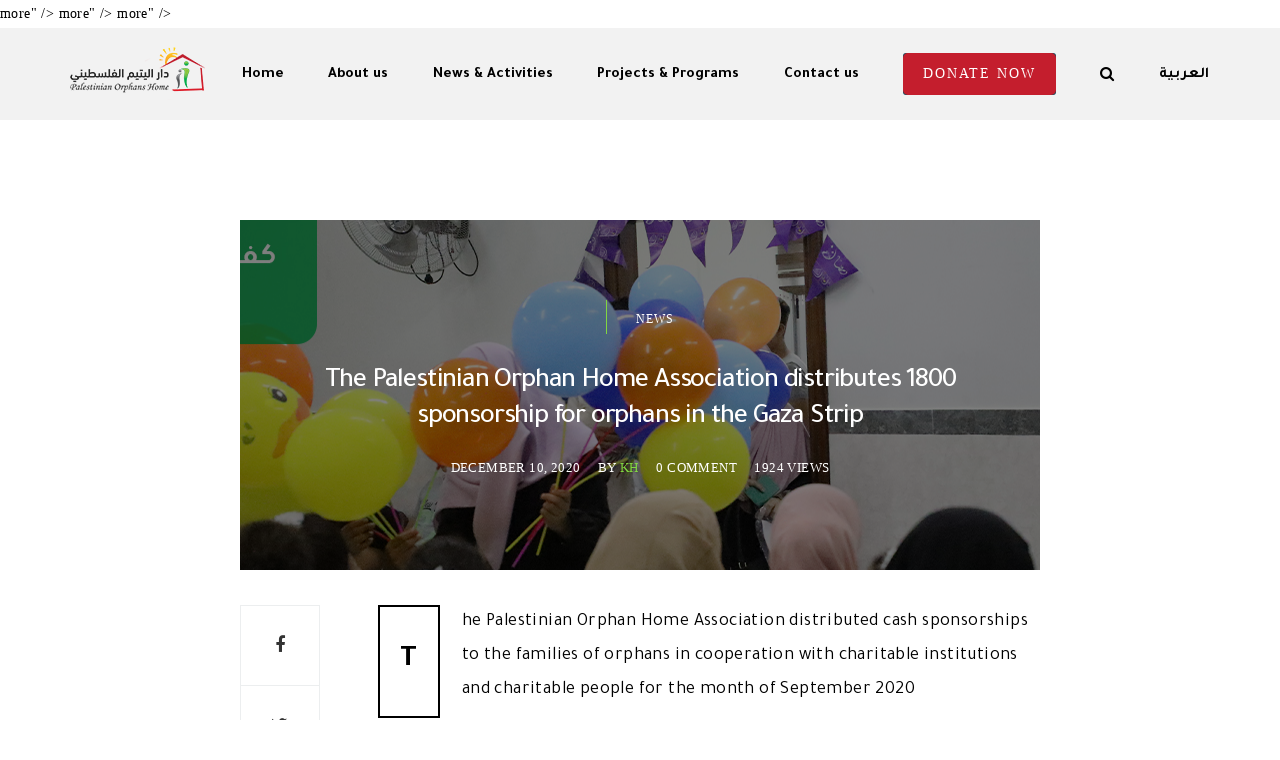

--- FILE ---
content_type: text/html; charset=UTF-8
request_url: https://darelyateem.org/en/the-palestinian-orphan-home-association-distributes-1800-sponsorship-for-orphans-in-the-gaza-strip/
body_size: 142352
content:
<!DOCTYPE html>
<html lang="en-US">
<head>
	<meta charset="UTF-8">
	<link rel="profile" href="http://gmpg.org/xfn/11">
	<link rel="pingback" href="https://darelyateem.org/xmlrpc.php">
	<meta name="viewport" content="width=device-width, initial-scale=1">
	<meta name='robots' content='index, follow, max-image-preview:large, max-snippet:-1, max-video-preview:-1' />
<link rel="alternate" href="https://darelyateem.org/%d8%ac%d9%85%d8%b9%d9%8a%d8%a9-%d8%af%d8%a7%d8%b1-%d8%a7%d9%84%d9%8a%d8%aa%d9%8a%d9%85-%d8%a7%d9%84%d9%81%d9%84%d8%b3%d8%b7%d9%8a%d9%86%d9%8a-%d8%aa%d9%88%d8%b2%d8%b9-1800-%d9%83%d9%81%d8%a7%d9%84/" hreflang="ar" />
<link rel="alternate" href="https://darelyateem.org/en/the-palestinian-orphan-home-association-distributes-1800-sponsorship-for-orphans-in-the-gaza-strip/" hreflang="en" />

	<!-- This site is optimized with the Yoast SEO plugin v19.3 - https://yoast.com/wordpress/plugins/seo/ -->
	<title>The Palestinian Orphan Home Association distributes 1800 sponsorship for orphans in the Gaza Strip - جمعية دار اليتيم الفلسطيني</title>
	<meta name="description" content="وزعت جمعية دار اليتيم الفلسطيني كفالات نقدية على الأيتام عن شهر سبتمبر بلغ ما تم توزيعه خلال شهر سبتمبر 5000 كفالة للايتام" />
	<link rel="canonical" href="https://darelyateem.org/en/the-palestinian-orphan-home-association-distributes-1800-sponsorship-for-orphans-in-the-gaza-strip/" />
	<meta property="og:locale" content="en_US" />
	<meta property="og:locale:alternate" content="ar_AR" />
	<meta property="og:type" content="article" />
	<meta property="og:title" content="The Palestinian Orphan Home Association distributes 1800 sponsorship for orphans in the Gaza Strip - جمعية دار اليتيم الفلسطيني" />
	<meta property="og:description" content="وزعت جمعية دار اليتيم الفلسطيني كفالات نقدية على الأيتام عن شهر سبتمبر بلغ ما تم توزيعه خلال شهر سبتمبر 5000 كفالة للايتام" />
	<meta property="og:url" content="https://darelyateem.org/en/the-palestinian-orphan-home-association-distributes-1800-sponsorship-for-orphans-in-the-gaza-strip/" />
	<meta property="og:site_name" content="جمعية دار اليتيم الفلسطيني" />
	<meta property="article:publisher" content="https://www.facebook.com/Darelyateem.org/" />
	<meta property="article:published_time" content="2020-12-10T10:38:00+00:00" />
	<meta property="article:modified_time" content="2020-12-13T10:42:32+00:00" />
	<meta property="og:image" content="https://darelyateem.org/wp-content/uploads/2020/12/كفالة-ايتام-1.jpg" />
	<meta property="og:image:width" content="1200" />
	<meta property="og:image:height" content="628" />
	<meta property="og:image:type" content="image/jpeg" />
	<meta name="author" content="kh" />
	<meta name="twitter:card" content="summary_large_image" />
	<meta name="twitter:creator" content="@darelyateem" />
	<meta name="twitter:site" content="@darelyateem" />
	<meta name="twitter:label1" content="Written by" />
	<meta name="twitter:data1" content="kh" />
	<script type="application/ld+json" class="yoast-schema-graph">{"@context":"https://schema.org","@graph":[{"@type":"Organization","@id":"https://darelyateem.org/en/home/#organization","name":"جمعية دار اليتيم","url":"https://darelyateem.org/en/home/","sameAs":["https://www.facebook.com/Darelyateem.org/","https://twitter.com/darelyateem"],"logo":{"@type":"ImageObject","inLanguage":"en-US","@id":"https://darelyateem.org/en/home/#/schema/logo/image/","url":"https://darelyateem.org/wp-content/uploads/2022/07/logo-2.png","contentUrl":"https://darelyateem.org/wp-content/uploads/2022/07/logo-2.png","width":171,"height":90,"caption":"جمعية دار اليتيم"},"image":{"@id":"https://darelyateem.org/en/home/#/schema/logo/image/"}},{"@type":"WebSite","@id":"https://darelyateem.org/en/home/#website","url":"https://darelyateem.org/en/home/","name":"جمعية دار اليتيم الفلسطيني","description":"","publisher":{"@id":"https://darelyateem.org/en/home/#organization"},"potentialAction":[{"@type":"SearchAction","target":{"@type":"EntryPoint","urlTemplate":"https://darelyateem.org/en/home/?s={search_term_string}"},"query-input":"required name=search_term_string"}],"inLanguage":"en-US"},{"@type":"ImageObject","inLanguage":"en-US","@id":"https://darelyateem.org/en/the-palestinian-orphan-home-association-distributes-1800-sponsorship-for-orphans-in-the-gaza-strip/#primaryimage","url":"https://darelyateem.org/wp-content/uploads/2020/12/كفالة-ايتام-1.jpg","contentUrl":"https://darelyateem.org/wp-content/uploads/2020/12/كفالة-ايتام-1.jpg","width":1200,"height":628},{"@type":"WebPage","@id":"https://darelyateem.org/en/the-palestinian-orphan-home-association-distributes-1800-sponsorship-for-orphans-in-the-gaza-strip/","url":"https://darelyateem.org/en/the-palestinian-orphan-home-association-distributes-1800-sponsorship-for-orphans-in-the-gaza-strip/","name":"The Palestinian Orphan Home Association distributes 1800 sponsorship for orphans in the Gaza Strip - جمعية دار اليتيم الفلسطيني","isPartOf":{"@id":"https://darelyateem.org/en/home/#website"},"primaryImageOfPage":{"@id":"https://darelyateem.org/en/the-palestinian-orphan-home-association-distributes-1800-sponsorship-for-orphans-in-the-gaza-strip/#primaryimage"},"datePublished":"2020-12-10T10:38:00+00:00","dateModified":"2020-12-13T10:42:32+00:00","description":"وزعت جمعية دار اليتيم الفلسطيني كفالات نقدية على الأيتام عن شهر سبتمبر بلغ ما تم توزيعه خلال شهر سبتمبر 5000 كفالة للايتام","breadcrumb":{"@id":"https://darelyateem.org/en/the-palestinian-orphan-home-association-distributes-1800-sponsorship-for-orphans-in-the-gaza-strip/#breadcrumb"},"inLanguage":"en-US","potentialAction":[{"@type":"ReadAction","target":["https://darelyateem.org/en/the-palestinian-orphan-home-association-distributes-1800-sponsorship-for-orphans-in-the-gaza-strip/"]}]},{"@type":"BreadcrumbList","@id":"https://darelyateem.org/en/the-palestinian-orphan-home-association-distributes-1800-sponsorship-for-orphans-in-the-gaza-strip/#breadcrumb","itemListElement":[{"@type":"ListItem","position":1,"name":"Home","item":"https://darelyateem.org/en/home/"},{"@type":"ListItem","position":2,"name":"News &#038; Activities","item":"https://darelyateem.org/en/news-activities/"},{"@type":"ListItem","position":3,"name":"The Palestinian Orphan Home Association distributes 1800 sponsorship for orphans in the Gaza Strip"}]},{"@type":"Article","@id":"https://darelyateem.org/en/the-palestinian-orphan-home-association-distributes-1800-sponsorship-for-orphans-in-the-gaza-strip/#article","isPartOf":{"@id":"https://darelyateem.org/en/the-palestinian-orphan-home-association-distributes-1800-sponsorship-for-orphans-in-the-gaza-strip/"},"author":{"name":"kh","@id":"https://darelyateem.org/en/home/#/schema/person/a1bd1f078608f1eba7d6587e1cf53ce9"},"headline":"The Palestinian Orphan Home Association distributes 1800 sponsorship for orphans in the Gaza Strip","datePublished":"2020-12-10T10:38:00+00:00","dateModified":"2020-12-13T10:42:32+00:00","mainEntityOfPage":{"@id":"https://darelyateem.org/en/the-palestinian-orphan-home-association-distributes-1800-sponsorship-for-orphans-in-the-gaza-strip/"},"wordCount":101,"publisher":{"@id":"https://darelyateem.org/en/home/#organization"},"image":{"@id":"https://darelyateem.org/en/the-palestinian-orphan-home-association-distributes-1800-sponsorship-for-orphans-in-the-gaza-strip/#primaryimage"},"thumbnailUrl":"https://darelyateem.org/wp-content/uploads/2020/12/كفالة-ايتام-1.jpg","articleSection":["News"],"inLanguage":"en-US"},{"@type":"Person","@id":"https://darelyateem.org/en/home/#/schema/person/a1bd1f078608f1eba7d6587e1cf53ce9","name":"kh","image":{"@type":"ImageObject","inLanguage":"en-US","@id":"https://darelyateem.org/en/home/#/schema/person/image/","url":"https://secure.gravatar.com/avatar/221ade4a7889ee9802d26af45905daf6?s=96&d=wavatar&r=g","contentUrl":"https://secure.gravatar.com/avatar/221ade4a7889ee9802d26af45905daf6?s=96&d=wavatar&r=g","caption":"kh"},"url":"https://darelyateem.org/en/author/wesam/"}]}</script>
	<!-- / Yoast SEO plugin. -->


<link rel='dns-prefetch' href='//js.stripe.com' />
<link rel='dns-prefetch' href='//maps.googleapis.com' />
<link rel="alternate" type="application/rss+xml" title="جمعية دار اليتيم الفلسطيني &raquo; Feed" href="https://darelyateem.org/en/feed/" />
<link rel="alternate" type="application/rss+xml" title="جمعية دار اليتيم الفلسطيني &raquo; Comments Feed" href="https://darelyateem.org/en/comments/feed/" />
<script type="text/javascript">
window._wpemojiSettings = {"baseUrl":"https:\/\/s.w.org\/images\/core\/emoji\/14.0.0\/72x72\/","ext":".png","svgUrl":"https:\/\/s.w.org\/images\/core\/emoji\/14.0.0\/svg\/","svgExt":".svg","source":{"concatemoji":"https:\/\/darelyateem.org\/wp-includes\/js\/wp-emoji-release.min.js?ver=6.3.7"}};
/*! This file is auto-generated */
!function(i,n){var o,s,e;function c(e){try{var t={supportTests:e,timestamp:(new Date).valueOf()};sessionStorage.setItem(o,JSON.stringify(t))}catch(e){}}function p(e,t,n){e.clearRect(0,0,e.canvas.width,e.canvas.height),e.fillText(t,0,0);var t=new Uint32Array(e.getImageData(0,0,e.canvas.width,e.canvas.height).data),r=(e.clearRect(0,0,e.canvas.width,e.canvas.height),e.fillText(n,0,0),new Uint32Array(e.getImageData(0,0,e.canvas.width,e.canvas.height).data));return t.every(function(e,t){return e===r[t]})}function u(e,t,n){switch(t){case"flag":return n(e,"\ud83c\udff3\ufe0f\u200d\u26a7\ufe0f","\ud83c\udff3\ufe0f\u200b\u26a7\ufe0f")?!1:!n(e,"\ud83c\uddfa\ud83c\uddf3","\ud83c\uddfa\u200b\ud83c\uddf3")&&!n(e,"\ud83c\udff4\udb40\udc67\udb40\udc62\udb40\udc65\udb40\udc6e\udb40\udc67\udb40\udc7f","\ud83c\udff4\u200b\udb40\udc67\u200b\udb40\udc62\u200b\udb40\udc65\u200b\udb40\udc6e\u200b\udb40\udc67\u200b\udb40\udc7f");case"emoji":return!n(e,"\ud83e\udef1\ud83c\udffb\u200d\ud83e\udef2\ud83c\udfff","\ud83e\udef1\ud83c\udffb\u200b\ud83e\udef2\ud83c\udfff")}return!1}function f(e,t,n){var r="undefined"!=typeof WorkerGlobalScope&&self instanceof WorkerGlobalScope?new OffscreenCanvas(300,150):i.createElement("canvas"),a=r.getContext("2d",{willReadFrequently:!0}),o=(a.textBaseline="top",a.font="600 32px Arial",{});return e.forEach(function(e){o[e]=t(a,e,n)}),o}function t(e){var t=i.createElement("script");t.src=e,t.defer=!0,i.head.appendChild(t)}"undefined"!=typeof Promise&&(o="wpEmojiSettingsSupports",s=["flag","emoji"],n.supports={everything:!0,everythingExceptFlag:!0},e=new Promise(function(e){i.addEventListener("DOMContentLoaded",e,{once:!0})}),new Promise(function(t){var n=function(){try{var e=JSON.parse(sessionStorage.getItem(o));if("object"==typeof e&&"number"==typeof e.timestamp&&(new Date).valueOf()<e.timestamp+604800&&"object"==typeof e.supportTests)return e.supportTests}catch(e){}return null}();if(!n){if("undefined"!=typeof Worker&&"undefined"!=typeof OffscreenCanvas&&"undefined"!=typeof URL&&URL.createObjectURL&&"undefined"!=typeof Blob)try{var e="postMessage("+f.toString()+"("+[JSON.stringify(s),u.toString(),p.toString()].join(",")+"));",r=new Blob([e],{type:"text/javascript"}),a=new Worker(URL.createObjectURL(r),{name:"wpTestEmojiSupports"});return void(a.onmessage=function(e){c(n=e.data),a.terminate(),t(n)})}catch(e){}c(n=f(s,u,p))}t(n)}).then(function(e){for(var t in e)n.supports[t]=e[t],n.supports.everything=n.supports.everything&&n.supports[t],"flag"!==t&&(n.supports.everythingExceptFlag=n.supports.everythingExceptFlag&&n.supports[t]);n.supports.everythingExceptFlag=n.supports.everythingExceptFlag&&!n.supports.flag,n.DOMReady=!1,n.readyCallback=function(){n.DOMReady=!0}}).then(function(){return e}).then(function(){var e;n.supports.everything||(n.readyCallback(),(e=n.source||{}).concatemoji?t(e.concatemoji):e.wpemoji&&e.twemoji&&(t(e.twemoji),t(e.wpemoji)))}))}((window,document),window._wpemojiSettings);
</script>
<style type="text/css">
img.wp-smiley,
img.emoji {
	display: inline !important;
	border: none !important;
	box-shadow: none !important;
	height: 1em !important;
	width: 1em !important;
	margin: 0 0.07em !important;
	vertical-align: -0.1em !important;
	background: none !important;
	padding: 0 !important;
}
</style>
	<link rel='stylesheet' id='dashicons-css' href='https://darelyateem.org/wp-includes/css/dashicons.min.css?ver=6.3.7' type='text/css' media='all' />
<link rel='stylesheet' id='fw-option-type-icon-v2-pack-linecons-css' href='https://darelyateem.org/wp-content/plugins/unyson/framework/static/libs/linecons/css/linecons.css?ver=2.7.27' type='text/css' media='all' />
<link rel='stylesheet' id='fw-option-type-icon-v2-pack-font-awesome-css' href='https://darelyateem.org/wp-content/plugins/unyson/framework/static/libs/font-awesome/css/font-awesome.min.css?ver=2.7.27' type='text/css' media='all' />
<link rel='stylesheet' id='fw-option-type-icon-v2-pack-entypo-css' href='https://darelyateem.org/wp-content/plugins/unyson/framework/static/libs/entypo/css/entypo.css?ver=2.7.27' type='text/css' media='all' />
<link rel='stylesheet' id='fw-option-type-icon-v2-pack-linearicons-css' href='https://darelyateem.org/wp-content/plugins/unyson/framework/static/libs/lnr/css/lnr.css?ver=2.7.27' type='text/css' media='all' />
<link rel='stylesheet' id='fw-option-type-icon-v2-pack-typicons-css' href='https://darelyateem.org/wp-content/plugins/unyson/framework/static/libs/typcn/css/typcn.css?ver=2.7.27' type='text/css' media='all' />
<link rel='stylesheet' id='fw-option-type-icon-v2-pack-unycon-css' href='https://darelyateem.org/wp-content/plugins/unyson/framework/static/libs/unycon/unycon.css?ver=2.7.27' type='text/css' media='all' />
<link rel='stylesheet' id='wp-block-library-css' href='https://darelyateem.org/wp-includes/css/dist/block-library/style.min.css?ver=6.3.7' type='text/css' media='all' />
<style id='pdfemb-pdf-embedder-viewer-style-inline-css' type='text/css'>
.wp-block-pdfemb-pdf-embedder-viewer{max-width:none}

</style>
<link rel='stylesheet' id='wc-blocks-vendors-style-css' href='https://darelyateem.org/wp-content/plugins/woocommerce/packages/woocommerce-blocks/build/wc-blocks-vendors-style.css?ver=7.8.3' type='text/css' media='all' />
<link rel='stylesheet' id='wc-blocks-style-css' href='https://darelyateem.org/wp-content/plugins/woocommerce/packages/woocommerce-blocks/build/wc-blocks-style.css?ver=7.8.3' type='text/css' media='all' />
<style id='classic-theme-styles-inline-css' type='text/css'>
/*! This file is auto-generated */
.wp-block-button__link{color:#fff;background-color:#32373c;border-radius:9999px;box-shadow:none;text-decoration:none;padding:calc(.667em + 2px) calc(1.333em + 2px);font-size:1.125em}.wp-block-file__button{background:#32373c;color:#fff;text-decoration:none}
</style>
<style id='global-styles-inline-css' type='text/css'>
body{--wp--preset--color--black: #000000;--wp--preset--color--cyan-bluish-gray: #abb8c3;--wp--preset--color--white: #ffffff;--wp--preset--color--pale-pink: #f78da7;--wp--preset--color--vivid-red: #cf2e2e;--wp--preset--color--luminous-vivid-orange: #ff6900;--wp--preset--color--luminous-vivid-amber: #fcb900;--wp--preset--color--light-green-cyan: #7bdcb5;--wp--preset--color--vivid-green-cyan: #00d084;--wp--preset--color--pale-cyan-blue: #8ed1fc;--wp--preset--color--vivid-cyan-blue: #0693e3;--wp--preset--color--vivid-purple: #9b51e0;--wp--preset--gradient--vivid-cyan-blue-to-vivid-purple: linear-gradient(135deg,rgba(6,147,227,1) 0%,rgb(155,81,224) 100%);--wp--preset--gradient--light-green-cyan-to-vivid-green-cyan: linear-gradient(135deg,rgb(122,220,180) 0%,rgb(0,208,130) 100%);--wp--preset--gradient--luminous-vivid-amber-to-luminous-vivid-orange: linear-gradient(135deg,rgba(252,185,0,1) 0%,rgba(255,105,0,1) 100%);--wp--preset--gradient--luminous-vivid-orange-to-vivid-red: linear-gradient(135deg,rgba(255,105,0,1) 0%,rgb(207,46,46) 100%);--wp--preset--gradient--very-light-gray-to-cyan-bluish-gray: linear-gradient(135deg,rgb(238,238,238) 0%,rgb(169,184,195) 100%);--wp--preset--gradient--cool-to-warm-spectrum: linear-gradient(135deg,rgb(74,234,220) 0%,rgb(151,120,209) 20%,rgb(207,42,186) 40%,rgb(238,44,130) 60%,rgb(251,105,98) 80%,rgb(254,248,76) 100%);--wp--preset--gradient--blush-light-purple: linear-gradient(135deg,rgb(255,206,236) 0%,rgb(152,150,240) 100%);--wp--preset--gradient--blush-bordeaux: linear-gradient(135deg,rgb(254,205,165) 0%,rgb(254,45,45) 50%,rgb(107,0,62) 100%);--wp--preset--gradient--luminous-dusk: linear-gradient(135deg,rgb(255,203,112) 0%,rgb(199,81,192) 50%,rgb(65,88,208) 100%);--wp--preset--gradient--pale-ocean: linear-gradient(135deg,rgb(255,245,203) 0%,rgb(182,227,212) 50%,rgb(51,167,181) 100%);--wp--preset--gradient--electric-grass: linear-gradient(135deg,rgb(202,248,128) 0%,rgb(113,206,126) 100%);--wp--preset--gradient--midnight: linear-gradient(135deg,rgb(2,3,129) 0%,rgb(40,116,252) 100%);--wp--preset--font-size--small: 13px;--wp--preset--font-size--medium: 20px;--wp--preset--font-size--large: 36px;--wp--preset--font-size--x-large: 42px;--wp--preset--spacing--20: 0.44rem;--wp--preset--spacing--30: 0.67rem;--wp--preset--spacing--40: 1rem;--wp--preset--spacing--50: 1.5rem;--wp--preset--spacing--60: 2.25rem;--wp--preset--spacing--70: 3.38rem;--wp--preset--spacing--80: 5.06rem;--wp--preset--shadow--natural: 6px 6px 9px rgba(0, 0, 0, 0.2);--wp--preset--shadow--deep: 12px 12px 50px rgba(0, 0, 0, 0.4);--wp--preset--shadow--sharp: 6px 6px 0px rgba(0, 0, 0, 0.2);--wp--preset--shadow--outlined: 6px 6px 0px -3px rgba(255, 255, 255, 1), 6px 6px rgba(0, 0, 0, 1);--wp--preset--shadow--crisp: 6px 6px 0px rgba(0, 0, 0, 1);}:where(.is-layout-flex){gap: 0.5em;}:where(.is-layout-grid){gap: 0.5em;}body .is-layout-flow > .alignleft{float: left;margin-inline-start: 0;margin-inline-end: 2em;}body .is-layout-flow > .alignright{float: right;margin-inline-start: 2em;margin-inline-end: 0;}body .is-layout-flow > .aligncenter{margin-left: auto !important;margin-right: auto !important;}body .is-layout-constrained > .alignleft{float: left;margin-inline-start: 0;margin-inline-end: 2em;}body .is-layout-constrained > .alignright{float: right;margin-inline-start: 2em;margin-inline-end: 0;}body .is-layout-constrained > .aligncenter{margin-left: auto !important;margin-right: auto !important;}body .is-layout-constrained > :where(:not(.alignleft):not(.alignright):not(.alignfull)){max-width: var(--wp--style--global--content-size);margin-left: auto !important;margin-right: auto !important;}body .is-layout-constrained > .alignwide{max-width: var(--wp--style--global--wide-size);}body .is-layout-flex{display: flex;}body .is-layout-flex{flex-wrap: wrap;align-items: center;}body .is-layout-flex > *{margin: 0;}body .is-layout-grid{display: grid;}body .is-layout-grid > *{margin: 0;}:where(.wp-block-columns.is-layout-flex){gap: 2em;}:where(.wp-block-columns.is-layout-grid){gap: 2em;}:where(.wp-block-post-template.is-layout-flex){gap: 1.25em;}:where(.wp-block-post-template.is-layout-grid){gap: 1.25em;}.has-black-color{color: var(--wp--preset--color--black) !important;}.has-cyan-bluish-gray-color{color: var(--wp--preset--color--cyan-bluish-gray) !important;}.has-white-color{color: var(--wp--preset--color--white) !important;}.has-pale-pink-color{color: var(--wp--preset--color--pale-pink) !important;}.has-vivid-red-color{color: var(--wp--preset--color--vivid-red) !important;}.has-luminous-vivid-orange-color{color: var(--wp--preset--color--luminous-vivid-orange) !important;}.has-luminous-vivid-amber-color{color: var(--wp--preset--color--luminous-vivid-amber) !important;}.has-light-green-cyan-color{color: var(--wp--preset--color--light-green-cyan) !important;}.has-vivid-green-cyan-color{color: var(--wp--preset--color--vivid-green-cyan) !important;}.has-pale-cyan-blue-color{color: var(--wp--preset--color--pale-cyan-blue) !important;}.has-vivid-cyan-blue-color{color: var(--wp--preset--color--vivid-cyan-blue) !important;}.has-vivid-purple-color{color: var(--wp--preset--color--vivid-purple) !important;}.has-black-background-color{background-color: var(--wp--preset--color--black) !important;}.has-cyan-bluish-gray-background-color{background-color: var(--wp--preset--color--cyan-bluish-gray) !important;}.has-white-background-color{background-color: var(--wp--preset--color--white) !important;}.has-pale-pink-background-color{background-color: var(--wp--preset--color--pale-pink) !important;}.has-vivid-red-background-color{background-color: var(--wp--preset--color--vivid-red) !important;}.has-luminous-vivid-orange-background-color{background-color: var(--wp--preset--color--luminous-vivid-orange) !important;}.has-luminous-vivid-amber-background-color{background-color: var(--wp--preset--color--luminous-vivid-amber) !important;}.has-light-green-cyan-background-color{background-color: var(--wp--preset--color--light-green-cyan) !important;}.has-vivid-green-cyan-background-color{background-color: var(--wp--preset--color--vivid-green-cyan) !important;}.has-pale-cyan-blue-background-color{background-color: var(--wp--preset--color--pale-cyan-blue) !important;}.has-vivid-cyan-blue-background-color{background-color: var(--wp--preset--color--vivid-cyan-blue) !important;}.has-vivid-purple-background-color{background-color: var(--wp--preset--color--vivid-purple) !important;}.has-black-border-color{border-color: var(--wp--preset--color--black) !important;}.has-cyan-bluish-gray-border-color{border-color: var(--wp--preset--color--cyan-bluish-gray) !important;}.has-white-border-color{border-color: var(--wp--preset--color--white) !important;}.has-pale-pink-border-color{border-color: var(--wp--preset--color--pale-pink) !important;}.has-vivid-red-border-color{border-color: var(--wp--preset--color--vivid-red) !important;}.has-luminous-vivid-orange-border-color{border-color: var(--wp--preset--color--luminous-vivid-orange) !important;}.has-luminous-vivid-amber-border-color{border-color: var(--wp--preset--color--luminous-vivid-amber) !important;}.has-light-green-cyan-border-color{border-color: var(--wp--preset--color--light-green-cyan) !important;}.has-vivid-green-cyan-border-color{border-color: var(--wp--preset--color--vivid-green-cyan) !important;}.has-pale-cyan-blue-border-color{border-color: var(--wp--preset--color--pale-cyan-blue) !important;}.has-vivid-cyan-blue-border-color{border-color: var(--wp--preset--color--vivid-cyan-blue) !important;}.has-vivid-purple-border-color{border-color: var(--wp--preset--color--vivid-purple) !important;}.has-vivid-cyan-blue-to-vivid-purple-gradient-background{background: var(--wp--preset--gradient--vivid-cyan-blue-to-vivid-purple) !important;}.has-light-green-cyan-to-vivid-green-cyan-gradient-background{background: var(--wp--preset--gradient--light-green-cyan-to-vivid-green-cyan) !important;}.has-luminous-vivid-amber-to-luminous-vivid-orange-gradient-background{background: var(--wp--preset--gradient--luminous-vivid-amber-to-luminous-vivid-orange) !important;}.has-luminous-vivid-orange-to-vivid-red-gradient-background{background: var(--wp--preset--gradient--luminous-vivid-orange-to-vivid-red) !important;}.has-very-light-gray-to-cyan-bluish-gray-gradient-background{background: var(--wp--preset--gradient--very-light-gray-to-cyan-bluish-gray) !important;}.has-cool-to-warm-spectrum-gradient-background{background: var(--wp--preset--gradient--cool-to-warm-spectrum) !important;}.has-blush-light-purple-gradient-background{background: var(--wp--preset--gradient--blush-light-purple) !important;}.has-blush-bordeaux-gradient-background{background: var(--wp--preset--gradient--blush-bordeaux) !important;}.has-luminous-dusk-gradient-background{background: var(--wp--preset--gradient--luminous-dusk) !important;}.has-pale-ocean-gradient-background{background: var(--wp--preset--gradient--pale-ocean) !important;}.has-electric-grass-gradient-background{background: var(--wp--preset--gradient--electric-grass) !important;}.has-midnight-gradient-background{background: var(--wp--preset--gradient--midnight) !important;}.has-small-font-size{font-size: var(--wp--preset--font-size--small) !important;}.has-medium-font-size{font-size: var(--wp--preset--font-size--medium) !important;}.has-large-font-size{font-size: var(--wp--preset--font-size--large) !important;}.has-x-large-font-size{font-size: var(--wp--preset--font-size--x-large) !important;}
.wp-block-navigation a:where(:not(.wp-element-button)){color: inherit;}
:where(.wp-block-post-template.is-layout-flex){gap: 1.25em;}:where(.wp-block-post-template.is-layout-grid){gap: 1.25em;}
:where(.wp-block-columns.is-layout-flex){gap: 2em;}:where(.wp-block-columns.is-layout-grid){gap: 2em;}
.wp-block-pullquote{font-size: 1.5em;line-height: 1.6;}
</style>
<link rel='stylesheet' id='bg-light-gallery-style-css' href='https://darelyateem.org/wp-content/plugins/bears-grid/lib/light-gallery/css/lightgallery.min.css?ver=6.3.7' type='text/css' media='all' />
<link rel='stylesheet' id='bg-font-awesome-css' href='https://darelyateem.org/wp-content/plugins/bears-grid/lib/font-awesome/css/fontawesome.min.css?ver=6.3.7' type='text/css' media='all' />
<link rel='stylesheet' id='bg-font-awesome-all-css' href='https://darelyateem.org/wp-content/plugins/bears-grid/lib/font-awesome/css/fontawesome-all.min.css?ver=6.3.7' type='text/css' media='all' />
<link rel='stylesheet' id='bg-owl-carousel-style-css' href='https://darelyateem.org/wp-content/plugins/bears-grid/lib/owl-carousel/assets/owl.carousel.min.css?ver=6.3.7' type='text/css' media='all' />
<link rel='stylesheet' id='bg-grids-css' href='https://darelyateem.org/wp-content/plugins/bears-grid/assets/css/grids.css?ver=6.3.7' type='text/css' media='all' />
<link rel='stylesheet' id='bg-styles-css' href='https://darelyateem.org/wp-content/plugins/bears-grid/assets/css/styles.css?ver=6.3.7' type='text/css' media='all' />
<style id='bg-styles-inline-css' type='text/css'>
		/* general */
		.bg--wrapper .bg--item .info .zoom > * {
			fill: #ffffff;
			color: #ffffff;
			font-size: 25px;
		}
		
		/* portfolio */
		.bg--wrapper.bg-portfolio-wrapper .bg--item .bg-item-inner:before {
			background: rgba(0,0,0,0);
		}
		.bg--wrapper.bg-portfolio-wrapper .bg--item:hover .bg-item-inner:before {
			background: rgba(251, 43, 105, 0.6) !important;
		}
		.bg--wrapper.bg-portfolio-wrapper.bears1 .bg--item .info {
			background: rgba(251, 43, 105, 0.6) !important;
		}
		.bg--wrapper.bg-portfolio-wrapper.bears1 .bg--item:hover .bg-item-inner:before {
			background: transparent !important;
		}
		.bg--wrapper.bg-portfolio-wrapper .info .heading a {
			color: rgba(255, 255, 255, 1);
		}
		.bg--wrapper.bg-portfolio-wrapper .bg--item .description,
		.bg-wrapper.bg-portfolio-wrapper .bg--item .info .description a {
			color: rgba(252, 244, 0, 1);
		}
		
		/* projects */
		.bg--wrapper.bg-projects-wrapper .bg--item .bg-item-inner:before {
			background: rgba(0,0,0,0);
		}
		.bg--wrapper.bg-projects-wrapper .bg--item:hover .bg-item-inner:before {
			background: rgba(251, 43, 105, 0.6) !important;
		}
		.bg--wrapper.bg-projects-wrapper.bears1 .bg--item .info {
			background: rgba(251, 43, 105, 0.6) !important;
		}
		.bg--wrapper.bg-projects-wrapper.bears1 .bg--item:hover .bg-item-inner:before {
			background: transparent !important;
		}
		.bg--wrapper.bg-projects-wrapper .info .heading a {
			color: rgba(255, 255, 255, 1);
		}
		.bg--wrapper.bg-projects-wrapper .bg--item .description,
		.bg-wrapper.bg-projects-wrapper .bg--item .info .description a {
			color: rgba(252, 244, 0, 1);
		}
		
		/* gallery */
		.bg--wrapper.bg-gallery-wrapper .bg--item .bg-item-inner:before {
			background: rgba(0,0,0,0);
		}
		.bg--wrapper.bg-gallery-wrapper .bg--item:hover .bg-item-inner:before {
			background: rgba(41,175,138,0.6) !important;
		}
		.bg--wrapper.bg-gallery-wrapper.bears1 .bg--item .info {
			background: rgba(41,175,138,0.6) !important;
		}
		.bg--wrapper.bg-gallery-wrapper.bears1 .bg--item:hover .bg-item-inner:before {
			background: transparent !important;
		}
		
		/* team */
		.bg--wrapper.bg-team-wrapper .bg--item .bg-item-inner:before {
			background: rgba(0,0,0,0);
		}
		.bg--wrapper.bg-team-wrapper .bg--item:hover .bg-item-inner:before {
			background: rgba(255,255,255,0.75) !important;
		}
		.bg--wrapper.bg-team-wrapper.bears1 .bg--item .info {
			background: rgba(255,255,255,0.75) !important;
		}
		.bg--wrapper.bg-team-wrapper.bears1 .bg--item:hover .bg-item-inner:before {
			background: transparent !important;
		}
		.bg--wrapper.bg-team-wrapper .info .heading a {
			color: #000000;
		}
		.bg--wrapper.bg-team-wrapper .bg--item .description,
		.bg--wrapper.bg-team-wrapper .bg--item .info .description a {
			color: #000000;
		}
		
		/* instagram */
		.bg--wrapper.bg-instagram-wrapper .bg--item .bg-item-inner:before {
			background: rgba(0,0,0,0);
		}
		.bg--wrapper.bg-instagram-wrapper .bg--item:hover .bg-item-inner:before {
			background: rgba(251, 43, 105, 0.6) !important;
		}
		.bg--wrapper.bg-instagram-wrapper.bears1 .bg--item .info {
			background: rgba(251, 43, 105, 0.6) !important;
		}
		.bg--wrapper.bg-instagram-wrapper.bears1 .bg--item:hover .bg-item-inner:before {
			background: transparent !important;
		}
		
		
</style>
<link rel='stylesheet' id='bg-styles-vu-css' href='https://darelyateem.org/wp-content/plugins/bears-grid/assets/css/styles-vu.css?ver=6.3.7' type='text/css' media='all' />
<link rel='stylesheet' id='bg-responsive-css' href='https://darelyateem.org/wp-content/plugins/bears-grid/assets/css/responsive.css?ver=6.3.7' type='text/css' media='all' />
<link rel='stylesheet' id='rs-plugin-settings-css' href='https://darelyateem.org/wp-content/plugins/revslider/public/assets/css/settings.css?ver=5.4.8.2' type='text/css' media='all' />
<style id='rs-plugin-settings-inline-css' type='text/css'>
#rs-demo-id {}
</style>
<link rel='stylesheet' id='woocommerce-layout-css' href='https://darelyateem.org/wp-content/plugins/woocommerce/assets/css/woocommerce-layout.css?ver=6.7.0' type='text/css' media='all' />
<link rel='stylesheet' id='woocommerce-smallscreen-css' href='https://darelyateem.org/wp-content/plugins/woocommerce/assets/css/woocommerce-smallscreen.css?ver=6.7.0' type='text/css' media='only screen and (max-width: 768px)' />
<link rel='stylesheet' id='woocommerce-general-css' href='https://darelyateem.org/wp-content/plugins/woocommerce/assets/css/woocommerce.css?ver=6.7.0' type='text/css' media='all' />
<style id='woocommerce-inline-inline-css' type='text/css'>
.woocommerce form .form-row .required { visibility: visible; }
</style>
<link rel='stylesheet' id='give-styles-css' href='https://darelyateem.org/wp-content/plugins/give/assets/dist/css/give.css?ver=2.21.4' type='text/css' media='all' />
<link rel='stylesheet' id='give-donation-summary-style-frontend-css' href='https://darelyateem.org/wp-content/plugins/give/assets/dist/css/give-donation-summary.css?ver=2.21.4' type='text/css' media='all' />
<link rel='stylesheet' id='fw-ext-breadcrumbs-add-css-css' href='https://darelyateem.org/wp-content/plugins/unyson/framework/extensions/breadcrumbs/static/css/style.css?ver=6.3.7' type='text/css' media='all' />
<link rel='stylesheet' id='font-awesome-css' href='https://darelyateem.org/wp-content/plugins/js_composer/assets/lib/bower/font-awesome/css/font-awesome.min.css?ver=5.7' type='text/css' media='all' />
<link rel='stylesheet' id='bootstrap-css' href='https://darelyateem.org/wp-content/themes/alone/assets/bootstrap/css/bootstrap.css?ver=5.5' type='text/css' media='all' />
<link rel='stylesheet' id='ionicons-css' href='https://darelyateem.org/wp-content/themes/alone/assets/fonts/ionicons/css/ionicons.min.css?ver=5.5' type='text/css' media='all' />
<link rel='stylesheet' id='lightGallery-css' href='https://darelyateem.org/wp-content/themes/alone/assets/lightGallery/css/lightgallery.min.css?ver=5.5' type='text/css' media='all' />
<link rel='stylesheet' id='owl.carousel-css' href='https://darelyateem.org/wp-content/themes/alone/assets/owl.carousel/assets/owl.carousel.min.css?ver=5.5' type='text/css' media='all' />
<link rel='stylesheet' id='sweetalert-css' href='https://darelyateem.org/wp-content/themes/alone/assets/sweetalert/dist/sweetalert.css?ver=5.5' type='text/css' media='all' />
<link rel='stylesheet' id='animate-css' href='https://darelyateem.org/wp-content/themes/alone/assets/css/animate.css?ver=5.5' type='text/css' media='all' />
<link rel='stylesheet' id='fw-theme-style-css' href='https://darelyateem.org/wp-content/themes/alone/style.css?ver=5.5' type='text/css' media='all' />
<link rel='stylesheet' id='alone-local-font-css' href='https://darelyateem.org/wp-content/themes/alone/assets/fonts/local-font.css?ver=5.5' type='text/css' media='all' />
<link rel='stylesheet' id='alone-theme-style-css' href='https://darelyateem.org/wp-content/themes/alone/assets/css/alone.css?ver=5.5' type='text/css' media='all' />
<link rel='stylesheet' id='fw-googleFonts-css' href='//fonts.googleapis.com/css?family=Tajawal%3A500%2C200%2Cregular%2C700%7CMontserrat%3A700%7CQuattrocento+Sans%3Aregular&#038;subset=arabic%2Clatin&#038;ver=6.3.7' type='text/css' media='all' />
<script type='text/javascript' src='https://darelyateem.org/wp-includes/js/jquery/jquery.min.js?ver=3.7.0' id='jquery-core-js'></script>
<script type='text/javascript' src='https://darelyateem.org/wp-includes/js/jquery/jquery-migrate.min.js?ver=3.4.1' id='jquery-migrate-js'></script>
<script type='text/javascript' src='https://darelyateem.org/wp-content/plugins/bears-grid/lib/light-gallery/js/lightgallery-all.min.js?ver=1' id='bg-light-gallery-script-js'></script>
<script type='text/javascript' src='https://darelyateem.org/wp-content/plugins/bears-grid/lib/owl-carousel/owl.carousel.min.js?ver=1' id='bg-owl-carousel-script-js'></script>
<script type='text/javascript' src='https://darelyateem.org/wp-content/plugins/bears-grid/assets/js/isotope.min.js?ver=1' id='bg-isotope-js'></script>
<script type='text/javascript' id='bg-scripts-js-extra'>
/* <![CDATA[ */
var ajax_call = {"ajax_url":"https:\/\/darelyateem.org\/wp-admin\/admin-ajax.php","fail_form_error":"Sorry you are an error in ajax, please contact the administrator of the website"};
/* ]]> */
</script>
<script type='text/javascript' src='https://darelyateem.org/wp-content/plugins/bears-grid/assets/js/scripts.js?ver=1' id='bg-scripts-js'></script>
<script type='text/javascript' src='https://darelyateem.org/wp-content/plugins/woocommerce/assets/js/jquery-blockui/jquery.blockUI.min.js?ver=2.7.0-wc.6.7.0' id='jquery-blockui-js'></script>
<script type='text/javascript' id='wc-add-to-cart-js-extra'>
/* <![CDATA[ */
var wc_add_to_cart_params = {"ajax_url":"\/wp-admin\/admin-ajax.php","wc_ajax_url":"\/?wc-ajax=%%endpoint%%","i18n_view_cart":"View cart","cart_url":"https:\/\/darelyateem.org\/cart\/","is_cart":"","cart_redirect_after_add":"no"};
/* ]]> */
</script>
<script type='text/javascript' src='https://darelyateem.org/wp-content/plugins/woocommerce/assets/js/frontend/add-to-cart.min.js?ver=6.7.0' id='wc-add-to-cart-js'></script>
<script type='text/javascript' src='https://darelyateem.org/wp-content/plugins/js_composer/assets/js/vendors/woocommerce-add-to-cart.js?ver=5.7' id='vc_woocommerce-add-to-cart-js-js'></script>
<script type='text/javascript' src='https://maps.googleapis.com/maps/api/js?key=AIzaSyDOkqN917F-V3B3BdilLSiO8AgmBy4sZaU&#038;ver=6.3.7' id='google-map-api-js'></script>
<script type='text/javascript' src='https://darelyateem.org/wp-content/themes/alone/assets/jquery-countdown/jquery.plugin.min.js?ver=5.5' id='jquery-plugin-js'></script>
<script type='text/javascript' src='https://darelyateem.org/wp-content/themes/alone/assets/jquery-countdown/jquery.countdown.min.js?ver=5.5' id='jquery-countdown-js'></script>
<link rel="https://api.w.org/" href="https://darelyateem.org/wp-json/" /><link rel="alternate" type="application/json" href="https://darelyateem.org/wp-json/wp/v2/posts/5116" /><link rel="EditURI" type="application/rsd+xml" title="RSD" href="https://darelyateem.org/xmlrpc.php?rsd" />
<meta name="generator" content="WordPress 6.3.7" />
<meta name="generator" content="WooCommerce 6.7.0" />
<link rel='shortlink' href='https://darelyateem.org/?p=5116' />
<link rel="alternate" type="application/json+oembed" href="https://darelyateem.org/wp-json/oembed/1.0/embed?url=https%3A%2F%2Fdarelyateem.org%2Fen%2Fthe-palestinian-orphan-home-association-distributes-1800-sponsorship-for-orphans-in-the-gaza-strip%2F" />
<link rel="alternate" type="text/xml+oembed" href="https://darelyateem.org/wp-json/oembed/1.0/embed?url=https%3A%2F%2Fdarelyateem.org%2Fen%2Fthe-palestinian-orphan-home-association-distributes-1800-sponsorship-for-orphans-in-the-gaza-strip%2F&#038;format=xml" />
<meta name="google-site-verification" content="BRwBf3K0rBWKsqHX6nrfYZxrIIh7HwbxBhjuDcg4IEE" /><!-- Fundraise Up: the new standard for online giving -->
<script>(function(w,d,s,n,a){if(!w[n]){var l='call,catch,on,once,set,then,track,openCheckout'
.split(','),i,o=function(n){return'function'==typeof n?o.l.push([arguments])&&o
:function(){return o.l.push([n,arguments])&&o}},t=d.getElementsByTagName(s)[0],
j=d.createElement(s);j.async=!0;j.src='https://cdn.fundraiseup.com/widget/'+a+'';
t.parentNode.insertBefore(j,t);o.s=Date.now();o.v=5;o.h=w.location.href;o.l=[];
for(i=0;i<8;i++)o[l[i]]=o(l[i]);w[n]=o}
})(window,document,'script','FundraiseUp','ACVHHEDE');</script>
<!-- End Fundraise Up --><meta name="generator" content="Give v2.21.4" />
		<!-- Chrome, Firefox OS and Opera -->
		<meta name="theme-color" content="#81d742">
		<!-- Windows Phone -->
		<meta name="msapplication-navbutton-color" content="#81d742">
		<!-- iOS Safari -->
		<meta name="apple-mobile-web-app-status-bar-style" content="#81d742">
		
			<!-- Google -->
			<meta name="name" content="The Palestinian Orphan Home Association distributes 1800 sponsorship for orphans in the Gaza Strip" />
			<meta name="description" content="The Palestinian Orphan Home Association distributed cash sponsorships to the families of orphans in cooperation with charitable institutions and charitable… <a href="https://darelyateem.org/en/the-palestinian-orphan-home-association-distributes-1800-sponsorship-for-orphans-in-the-gaza-strip/">more</a>" />
			<meta name="image" content="https://darelyateem.org/en/the-palestinian-orphan-home-association-distributes-1800-sponsorship-for-orphans-in-the-gaza-strip/" />
			<!-- Facebook -->
			<meta property="og:title" content="The Palestinian Orphan Home Association distributes 1800 sponsorship for orphans in the Gaza Strip" />
			<meta property="og:type" content="article" />
			<meta property="og:image" content="https://darelyateem.org/wp-content/uploads/2020/12/كفالة-ايتام-1-1024x536.jpg" />
			<meta property="og:url" content="https://darelyateem.org/en/the-palestinian-orphan-home-association-distributes-1800-sponsorship-for-orphans-in-the-gaza-strip/" />
			<meta property="og:description" content="The Palestinian Orphan Home Association distributed cash sponsorships to the families of orphans in cooperation with charitable institutions and charitable… <a href="https://darelyateem.org/en/the-palestinian-orphan-home-association-distributes-1800-sponsorship-for-orphans-in-the-gaza-strip/">more</a>" />
			<!-- Twitter -->
			<meta name="twitter:card" content="summary" />
			<meta name="twitter:title" content="The Palestinian Orphan Home Association distributes 1800 sponsorship for orphans in the Gaza Strip" />
			<meta name="twitter:description" content="The Palestinian Orphan Home Association distributed cash sponsorships to the families of orphans in cooperation with charitable institutions and charitable… <a href="https://darelyateem.org/en/the-palestinian-orphan-home-association-distributes-1800-sponsorship-for-orphans-in-the-gaza-strip/">more</a>" />
			<meta name="twitter:image" content="https://darelyateem.org/en/the-palestinian-orphan-home-association-distributes-1800-sponsorship-for-orphans-in-the-gaza-strip/" />	<noscript><style>.woocommerce-product-gallery{ opacity: 1 !important; }</style></noscript>
	<meta name="generator" content="Powered by WPBakery Page Builder - drag and drop page builder for WordPress."/>
<!--[if lte IE 9]><link rel="stylesheet" type="text/css" href="https://darelyateem.org/wp-content/plugins/js_composer/assets/css/vc_lte_ie9.min.css" media="screen"><![endif]--><meta name="generator" content="Powered by Slider Revolution 5.4.8.2 - responsive, Mobile-Friendly Slider Plugin for WordPress with comfortable drag and drop interface." />
<link rel="icon" href="https://darelyateem.org/wp-content/uploads/2025/12/cropped-Untitled-4.png45-32x32.png" sizes="32x32" />
<link rel="icon" href="https://darelyateem.org/wp-content/uploads/2025/12/cropped-Untitled-4.png45-192x192.png" sizes="192x192" />
<link rel="apple-touch-icon" href="https://darelyateem.org/wp-content/uploads/2025/12/cropped-Untitled-4.png45-180x180.png" />
<meta name="msapplication-TileImage" content="https://darelyateem.org/wp-content/uploads/2025/12/cropped-Untitled-4.png45-270x270.png" />
<script type="text/javascript">function setREVStartSize(e){									
						try{ e.c=jQuery(e.c);var i=jQuery(window).width(),t=9999,r=0,n=0,l=0,f=0,s=0,h=0;
							if(e.responsiveLevels&&(jQuery.each(e.responsiveLevels,function(e,f){f>i&&(t=r=f,l=e),i>f&&f>r&&(r=f,n=e)}),t>r&&(l=n)),f=e.gridheight[l]||e.gridheight[0]||e.gridheight,s=e.gridwidth[l]||e.gridwidth[0]||e.gridwidth,h=i/s,h=h>1?1:h,f=Math.round(h*f),"fullscreen"==e.sliderLayout){var u=(e.c.width(),jQuery(window).height());if(void 0!=e.fullScreenOffsetContainer){var c=e.fullScreenOffsetContainer.split(",");if (c) jQuery.each(c,function(e,i){u=jQuery(i).length>0?u-jQuery(i).outerHeight(!0):u}),e.fullScreenOffset.split("%").length>1&&void 0!=e.fullScreenOffset&&e.fullScreenOffset.length>0?u-=jQuery(window).height()*parseInt(e.fullScreenOffset,0)/100:void 0!=e.fullScreenOffset&&e.fullScreenOffset.length>0&&(u-=parseInt(e.fullScreenOffset,0))}f=u}else void 0!=e.minHeight&&f<e.minHeight&&(f=e.minHeight);e.c.closest(".rev_slider_wrapper").css({height:f})					
						}catch(d){console.log("Failure at Presize of Slider:"+d)}						
					};</script>
		<style type="text/css" id="wp-custom-css">
			.bt-header.header-1 .bt-header-main .bt-nav-wrap .bt-site-navigation > ul.bt-nav-menu li.menu-item a span:after{
	 content: none !important;
}
.bt-header.header-1 .bt-header-main .bt-nav-wrap .bt-site-navigation > ul.bt-nav-menu li.menu-item.menu-item-custom-type-button_donate .give-form-wrap form.give-form .give-btn {
    line-height: 30px;
}
/* تصغير ارتفاع الهيدر بالكامل في العرض الحقيقي */
header.site-header, .header-main {
    padding-top: 5px !important;
    padding-bottom: 5px !important;
    min-height: 60px !important; /* يمكنك تقليل هذا الرقم إذا أردته أنحف */
}

/* ضبط ارتفاع عناصر القائمة */
.nav-menu li a, .main-navigation ul li a {
    padding-top: 10px !important;
    padding-bottom: 10px !important;
    line-height: 1.2 !important;
}

/* التحكم بحجم الشعار لأنه غالباً هو ما يمد الهيدر للأسفل */
.site-logo img, .header-logo img {
    max-height: 50px !important; /* هذا الرقم سيجعل الهيدر صغيراً ومنظماً */
    width: auto !important;
}
.row-style-20-top {
    transform: translateY(-20%);
    -webkit-transform: translateY(-20%);
}
.row-style-30-top {
    transform: translateY(-30%);
    -webkit-transform: translateY(-30%);
}
.but-final > a{
	  text-transform: uppercase;
    font-size: 13px !important;
    font-weight: 700;
    height: 50px;
    line-height: 50px !important;
    padding: 0 30px !important;
}
.bt-bgtitle > .vc_column-inner{
	background-position: center 33px !important;
}
.bg--wrapper .bg-popup-wrapper .bg-popup-info {
    display: none;
}
#page .wpb_theme_custom_element.wpb_give_forms_slider .item{
	padding:7px;
}
#page .wpb_theme_custom_element.wpb_posts_slider_2 {
    box-shadow: 0px 0px 30px 1px rgba(0,0,0,0.75);
}
a.donate-button button.give-btn.give-btn-modal{
	background-color: #26211d !important;
}
.but-final > a,button.give-btn.give-btn-modal,.tp-caption.rev-btn {
    display: inline-block;
    vertical-align: middle;
    -webkit-transform: perspective(1px) translateZ(0);
    transform: perspective(1px) translateZ(0);
    box-shadow: 0 0 1px rgba(0, 0, 0, 0);
    position: relative;
    background-color: #114859 !important;
    -webkit-transition-property: color;
    transition-property: color;
    -webkit-transition-duration: 0.3s;
    transition-duration: 0.3s;
}
.but-final > a:hover:before, .but-final > a:focus:before, .but-final > a:active:before ,button.give-btn.give-btn-modal:hover:before,.tp-caption.rev-btn:hover:before{
    -webkit-transform: scaleY(0);
    transform: scaleY(0);
	opacity:1 !important
}
.but-final > a:before,button.give-btn.give-btn-modal:before,.tp-caption.rev-btn:before {
    content: "";
    position: absolute;
    z-index: -1;
    top: 0;
    bottom: 0;
    left: 0;
    right: 0;
	  border-radius: 5px;
    background: #ec533d;
    -webkit-transform: scaleY(1);
    transform: scaleY(1);
    -webkit-transform-origin: 50%;
    transform-origin: 50%;
    -webkit-transition-property: transform;
    transition-property: transform;
    -webkit-transition-duration: 0.3s;
    transition-duration: 0.3s;
    -webkit-transition-timing-function: ease-out;
    transition-timing-function: ease-out;
}
.posts_slider_2_template_style_final:hover .thumb-meta, .layout-final:hover .event-featured-image-wrap {
    -ms-transform: scale(1.1);
    -moz-transform: scale(1.1);
    -webkit-transform: scale(1.1);
    -o-transform: scale(1.1);
    transform: scale(1.1);
}
select.give-select.give-select-level.give-donation-levels-wrap {
    display: none !important;
}
.posts_slider_2_template_style_final{
    overflow: hidden;
    position: relative;
    display: inline-block;
    cursor: pointer;
}
.posts_slider_2_template_style_final .thumb-meta, .layout-final .event-featured-image-wrap{
    height: 100%;
    width: 100%;
    background-size: cover;
    background-repeat: no-repeat;
    -webkit-transition: all .5s;
    -moz-transition: all .5s;
    -o-transition: all .5s;
    transition: all .5s;
}
.hover01 figure img {
	-webkit-transform: scale(1);
	transform: scale(1);
	-webkit-transition: .5s ease-in-out;
	transition: .5s ease-in-out;
}
.hover01 figure{
    overflow: hidden;
}
.hover01 figure:hover img {
	-webkit-transform: scale(1.2);
	transform: scale(1.2);
}
.row-style-20-top > .vc_row {
	box-shadow: 0px 0px 30px 1px rgba(0,0,0,0.3);
}
#page .wpb_theme_custom_element.wpb_give_forms_slider .item .item-inner.give-forms-slider-layout-style-3 .entry-content .entry-content-inner .entry-bot .readmore-btn{
	padding:3px;
}
#page .wpb_theme_custom_element.wpb_give_forms_slider .item .item-inner.give-forms-slider-layout-style-3 .entry-content .entry-content-inner .entry-bot .readmore-btn:hover{
	background-color: #114859;
    color: #fff;
}
#page .wpb_theme_custom_element.wpb_posts_slider_2 .vc-custom-inner-wrap .item .item-inner.posts_slider_2_template_style_final {
    cursor: move;
}
#page .wpb_theme_custom_element.wpb_base_testimonial .owl-carousel.testimonial .owl-item .item.layout-style-2 .item-inner .amount{
	color:#ec533d;
}
.footer-sidebar-item .tnp-widget input {
    color: #AEAEAE;
    background: transparent;
    border: 1px solid #555555 !important;
    margin-bottom: 50px;
    padding: 12px 20px;
}
.footer-sidebar-item .tnp-widget input.tnp-submit {
    position: absolute;
    top: 35px;
    right: 0;
    width: 50px;
    opacity: 0;
    z-index: 9;
}
.footer-sidebar-item .tnp.tnp-widget {
    position: relative;
}
.footer-sidebar-item .tnp.tnp-widget:after {
    content: "\f1d9";
    font-family: FontAwesome;
    font-size: 18px;
    position: absolute;
    top: 38px;
    right: 15px;
    color: #ec1c33;
}
.widget_newsletterwidget{
	 font-size: 16.2px;
}
.footer-sidebar-item .widget h4.wg-title {
    position: relative;
    font-size: 20px;
    font-weight: 700;
    letter-spacing: 0.64px;
    margin-bottom: 35px;
    padding-bottom: 15px;
}
.footer-sidebar-item .widget h2.widget-title:before {
    content: "";
    position: absolute;
    bottom: 0;
    left: 0;
    height: 2px;
    width: 45px;
    background: rgba(255,255,255,0.2);
}
.footer-sidebar-item .widget h2.widget-title:after {
    content: "|||||||";
    position: absolute;
    bottom: 0;
    left: 0;
    height: 2px;
    width: 45px;
    line-height: 2px;
    color: #00ad4b;
    font-size: 12px;
    letter-spacing: 3.6px;
    overflow: hidden;
    transform: skewX(60deg);
}
.footer-sidebar-item .widget .bt-desc {
    margin-bottom: 20px;
}
.footer-sidebar-item .widget ul.tb-info-list {
    margin: 0;
    padding: 0;
}
.footer-sidebar-item .widget ul.tb-info-list > li {
    list-style: none;
    margin-bottom: 15px;
}
.footer-sidebar-item .widget ul.tb-info-list > li > span {
    display: inline-block;
    vertical-align: middle;
    width: 35px;
    text-align: center;
    color: #00ad4b;
    margin-right: 10px;
    -webkit-border-radius: 3px;
    -moz-border-radius: 3px;
    border-radius: 3px;
}
.rtl .footer-sidebar-item .widget ul.tb-info-list > li > span {
    margin-left: 10px;
		margin-right: 0;
}
.footer-sidebar-item #recent-posts-2 ul > li {
    transition: all 0.4s;
    background: #0d0d0d;
    margin-bottom: 5px;
    padding: 15px 30px;
    -webkit-border-radius: 3px;
    -moz-border-radius: 3px;
    border-radius: 3px;
	text-overflow: ellipsis;
    white-space: nowrap;
    overflow: hidden;
}
.footer-sidebar-item #recent-posts-2 ul > li:hover {
    background: rgba(41,175,138,0.5);
}
.footer-sidebar-item #recent-posts-2 ul > li a {
	color: #fff;
    font-size: 13px;
    font-weight: 700;
    letter-spacing: 0.64px;
    text-transform: uppercase;
    margin-bottom: 5px;
}
.footer-sidebar-item #recent-posts-2 ul > li .post-date {
    transition: all 0.4s;
    font-size: 12px;
    font-weight: 400;
    letter-spacing: 0.64px;
    color: #ec533d;
}
.footer-sidebar-item .widget_social_widget .social-wrap > a {
    display: inline-block;
    width: 40px;
    height: 40px;
    line-height: 40px;
    text-align: center;
    color: #FFFFFF;
    background: #0d0d0d;
    margin-right: 5px;
    -webkit-border-radius: 40px;
    -moz-border-radius: 40px;
    border-radius: 40px;
}
.widget_social_widget .social-wrap > a.bt-facebook {
    background: #507cbe;
}
.widget_social_widget .social-wrap > a.bt-twitter {
    background: #00abef;
}
.widget_social_widget .social-wrap > a.bt-twitter {
    background: #00abef;
}
.widget_social_widget .social-wrap > a.bt-linkedin {
    background: #00649b;
}
.widget_social_widget .social-wrap > a.bt-dribbble {
    background: #ea4c89;
}
.widget_social_widget .social-wrap > a.bt-google-plus {
    background: #cb4437;
}
.widget_social_widget .social-wrap > a:hover.bt-facebook,.widget_social_widget .social-wrap > a:hover.bt-twitter, .widget_social_widget .social-wrap > a:hover.bt-google-plus, .widget_social_widget .social-wrap > a:hover.bt-linkedin, .widget_social_widget .social-wrap > a:hover.bt-dribbble {
    background: #ec533d;
	color:#fff;
}
.bt-header.header-3 .bt-header-main .bt-nav-wrap .bt-site-navigation > ul.bt-nav-menu li.menu-item a span:after{
	 content: none !important;
}
.bg-team-wrapper.lily .bg--item .info {
	padding: 80px 10px;
}
.bg-team-wrapper.lily .bg--item .info .heading {
    bottom: 100px;
    padding: 10px 0px 15px;
    position: absolute;
	margin: 10px 20px 10px 10px;
}
.bg-team-wrapper.lily .bg--item .info .description {
    bottom: 25px;
    position: absolute;
    margin-left: 10px;
}
.bg-team-wrapper.lily .bg--item .info .description p{
    line-height: 25px;
    letter-spacing: -1px;
    font-size: 15px;
}
.bg-team-wrapper.lily .bg--item .info .description p a{
    color:#ec533d;
} 
.bg-team-wrapper .bg--item .info .heading a {
    font: 20px "Montserrat","Open Sans","Arial",sans-serif;
    font-weight: 700;
	color:#000;
}
.bt-contact-info li{
	display:inline-block;
	padding:0px 10px;
	color:#fff;
}
.bt-contact-info li i{
	margin-right:5px
}
#page .wpb_theme_custom_element.wpb_carousel_blog_card .owl-carousel .owl-item .item {
    padding-bottom: 0;
}
.no-re-icon .vc_col-sm-4 {
    width: 33.33333333% !important;
	float: left !important;
}
@media only screen and (max-width: 1200px) and (min-width: 992px){
  .bg-team-wrapper.lily .bg--item .info .heading {
    padding: 10px 0px 45px;
}
}
@media only screen and (max-width: 992px){
	.row-style-20-top {
    transform: translateY(0%);
    -webkit-transform: translateY(0%);
}
.row-style-30-top {
    transform: translateY(0%);
    -webkit-transform: translateY(0%);
}
}
@media only screen and (max-width: 767px){
.bt-grid .bg--wrapper .bg--item {
    width: calc((100% - 15px) / 3) !important;
    padding: 7px;
}
	.m-center .vc_custom_heading,.m-center .wpb_text_column,.m-center .but-final,.m-center .wpb_counter_up h2,.m-center .vc_btn3-container{
		text-align:center !important;
	}
	.bt-space{
		height:0 !important;
	}
	.bt-social{
		display:none !important;
	}
}
.lg-outer {direction:ltr;}
.give-goal-progress-wrap {display:none}
.but-final > a:before, button.give-btn.give-btn-modal:before, .tp-caption.rev-btn:before {
background: #c41e2d;
}
.but-final > a:before:hover, button.give-btn.give-btn-modal:before:hover, .tp-caption.rev-btn:before:hover {
background: #333;
}
.single-post article,
.single-post .content,
.single-post .post-content,
.single-post .article-content {
    max-width: 800px;
    margin: auto;
    line-height: 1.9;
    font-size: 18px;
}

		</style>
		<noscript><style type="text/css"> .wpb_animate_when_almost_visible { opacity: 1; }</style></noscript></head>
<body class="post-template-default single single-post postid-5116 single-format-standard theme-alone woocommerce-no-js bt-full wpb-js-composer js-comp-ver-5.7 vc_responsive" itemscope="itemscope" itemtype="http://schema.org/WebPage">
<div id="page" class="site">
	<header class="bt-header-mobi header-mobi bt-logo-no-retina fw-menu-position-right fw-no-absolute-header" itemscope="itemscope" itemtype="http://schema.org/WPHeader">
		<!-- Header top bar -->
		<!-- Header main menu -->
	<div class="bt-header-mobi-main">
		<div class="container">
			<div class="bt-container-logo bt-vertical-align-middle">
							<div class="fw-wrap-logo">
				
												<a href="https://darelyateem.org/en/home/" class="fw-site-logo">
								<img src="//darelyateem.org/wp-content/uploads/2025/12/الشعار-مصغر2.png" alt="جمعية دار اليتيم الفلسطيني" class="main-logo"/>
															</a>
						
							</div>
						</div><!--
			--><div class="bt-container-menu bt-vertical-align-middle">
				<div class="bt-nav-wrap" itemscope="itemscope" itemtype="http://schema.org/SiteNavigationElement" role="navigation">
					<nav id="bt-menu-mobi-menu" class="bt-site-navigation mobi-menu-navigation"><ul id="menu-mobile-menu" class="bt-nav-menu"><li id="menu-item-2540" class="menu-item menu-item-type-custom menu-item-object-custom menu-item-has-icon menu-item-2540 menu-item-custom-type-search menu-item-hidden-title-yes" style=""><a href="#" ><i class="fa fa-search"></i><span>Search</span></a><div class="menu-item-custom-wrap search-form-container"><form role="search" method="get" class="search-form" action="https://darelyateem.org/en/">
				<label>
					<span class="screen-reader-text">Search for:</span>
					<input type="search" class="search-field" placeholder="Search &hellip;" value="" name="s" />
				</label>
				<input type="submit" class="search-submit" value="Search" />
			</form></div></li>
<li id="menu-item-3142" class="menu-item menu-item-type-custom menu-item-object-custom menu-item-has-icon menu-item-3142 menu-item-custom-type-off-cavans-menu menu-item-hidden-title-yes" style=""><a href="#" ><i class="fa fa-bars"></i><span>Menu</span></a><div class="menu-item-custom-wrap off-canvas-menu-wrap">
		   		<span class="off-canvas-menu-closed"><i class="ion-ios-close-empty"></i></span>
		   		<div class="off-canvas-menu-container">
				<div class="menu-primary-menu-container"><ul id="menu-primary-menu" class="menu"><li id="menu-item-2504" class="menu-item menu-item-type-post_type menu-item-object-page menu-item-home menu-item-2504" style=""><a href="https://darelyateem.org/en/home/" ><span>Home</span></a></li>
<li id="menu-item-2502" class="menu-item menu-item-type-post_type menu-item-object-page menu-item-has-children menu-item-2502" style=""><a href="https://darelyateem.org/en/about/" ><span>About us</span></a>
<ul class="sub-menu" style="">
	<li id="menu-item-3300" class="menu-item menu-item-type-post_type menu-item-object-page menu-item-3300" style=""><a href="https://darelyateem.org/en/about/vision/" ><span>The association vision</span></a></li>
	<li id="menu-item-3298" class="menu-item menu-item-type-post_type menu-item-object-page menu-item-3298" style=""><a href="https://darelyateem.org/en/about/introduction/" ><span>Introduction about the association</span></a></li>
	<li id="menu-item-3299" class="menu-item menu-item-type-post_type menu-item-object-page menu-item-3299" style=""><a href="https://darelyateem.org/en/about/objectives/" ><span>Association Objectives</span></a></li>
	<li id="menu-item-3297" class="menu-item menu-item-type-post_type menu-item-object-page menu-item-3297" style=""><a href="https://darelyateem.org/en/about/chairman-word/" ><span>Chairman Word</span></a></li>
</ul>
</li>
<li id="menu-item-2501" class="menu-item menu-item-type-post_type menu-item-object-page current_page_parent menu-item-2501" style=""><a href="https://darelyateem.org/en/news-activities/" ><span>News &#038; Activities</span></a></li>
<li id="menu-item-2565" class="menu-item menu-item-type-post_type_archive menu-item-object-give_forms menu-item-has-children menu-item-2565" style=""><a href="https://darelyateem.org/en/donations/" ><span>Projects &#038; Programs</span></a>
<ul class="sub-menu" style="">
	<li id="menu-item-3301" class="menu-item menu-item-type-taxonomy menu-item-object-give_forms_category menu-item-has-children menu-item-3301" style=""><a href="https://darelyateem.org/en/donations/category/sponsorship-project/" ><span>Sponsorship Project</span></a>
	<ul class="sub-menu" style="">
		<li id="menu-item-3181" class="menu-item menu-item-type-post_type menu-item-object-give_forms menu-item-3181" style=""><a href="https://darelyateem.org/en/donations/orphanages/" ><span>Orphans Sponsorship</span></a></li>
		<li id="menu-item-3182" class="menu-item menu-item-type-post_type menu-item-object-give_forms menu-item-3182" style=""><a href="https://darelyateem.org/en/donations/comprehensive-care-project/" ><span>Comprehensive Care Project</span></a></li>
	</ul>
</li>
	<li id="menu-item-3185" class="menu-item menu-item-type-taxonomy menu-item-object-give_forms_category menu-item-has-children menu-item-3185" style=""><a href="https://darelyateem.org/en/donations/category/seasonal-projects/" ><span>Seasonal projects</span></a>
	<ul class="sub-menu" style="">
		<li id="menu-item-2569" class="menu-item menu-item-type-post_type menu-item-object-give_forms menu-item-2569" style=""><a href="https://darelyateem.org/en/donations/ramadan/" ><span>Ramadan Project</span></a></li>
		<li id="menu-item-3201" class="menu-item menu-item-type-post_type menu-item-object-give_forms menu-item-3201" style=""><a href="https://darelyateem.org/en/donations/adha-project-2/" ><span>Adha Project</span></a></li>
		<li id="menu-item-3214" class="menu-item menu-item-type-post_type menu-item-object-give_forms menu-item-3214" style=""><a href="https://darelyateem.org/en/donations/winter-aid/" ><span>winter aid</span></a></li>
		<li id="menu-item-3542" class="menu-item menu-item-type-post_type menu-item-object-give_forms menu-item-3542" style=""><a href="https://darelyateem.org/en/donations/school-bag-project-2/" ><span>School Bag Project</span></a></li>
	</ul>
</li>
	<li id="menu-item-3190" class="menu-item menu-item-type-taxonomy menu-item-object-give_forms_category menu-item-has-children menu-item-3190" style=""><a href="https://darelyateem.org/en/donations/category/relief-projects/" ><span>Relief projects</span></a>
	<ul class="sub-menu" style="">
		<li id="menu-item-3218" class="menu-item menu-item-type-post_type menu-item-object-give_forms menu-item-3218" style=""><a href="https://darelyateem.org/en/donations/food-parcels/" ><span>Food parcels</span></a></li>
		<li id="menu-item-3222" class="menu-item menu-item-type-post_type menu-item-object-give_forms menu-item-3222" style=""><a href="https://darelyateem.org/en/donations/purchase-vouchers/" ><span>Purchase vouchers</span></a></li>
		<li id="menu-item-3226" class="menu-item menu-item-type-post_type menu-item-object-give_forms menu-item-3226" style=""><a href="https://darelyateem.org/en/donations/vegetable-parcels/" ><span>Vegetable parcels</span></a></li>
		<li id="menu-item-3230" class="menu-item menu-item-type-post_type menu-item-object-give_forms menu-item-3230" style=""><a href="https://darelyateem.org/en/donations/charity-loaf/" ><span>Charity loaf</span></a></li>
	</ul>
</li>
	<li id="menu-item-3302" class="menu-item menu-item-type-taxonomy menu-item-object-give_forms_category menu-item-has-children menu-item-3302" style=""><a href="https://darelyateem.org/en/donations/category/development-projects/" ><span>Development projects</span></a>
	<ul class="sub-menu" style="">
		<li id="menu-item-3241" class="menu-item menu-item-type-post_type menu-item-object-give_forms menu-item-3241" style=""><a href="https://darelyateem.org/en/donations/income-generating-projects-for-poor-families/" ><span>Income-generating projects for poor families</span></a></li>
		<li id="menu-item-3240" class="menu-item menu-item-type-post_type menu-item-object-give_forms menu-item-3240" style=""><a href="https://darelyateem.org/en/donations/agricultural-projects/" ><span>Agricultural projects</span></a></li>
	</ul>
</li>
	<li id="menu-item-3191" class="menu-item menu-item-type-taxonomy menu-item-object-give_forms_category menu-item-has-children menu-item-3191" style=""><a href="https://darelyateem.org/en/donations/category/suitable-housing-projects/" ><span>Suitable Housing projects</span></a>
	<ul class="sub-menu" style="">
		<li id="menu-item-3247" class="menu-item menu-item-type-post_type menu-item-object-give_forms menu-item-3247" style=""><a href="https://darelyateem.org/en/donations/restoration-of-houses-project/" ><span>houses Renovation</span></a></li>
		<li id="menu-item-3249" class="menu-item menu-item-type-post_type menu-item-object-give_forms menu-item-3249" style=""><a href="https://darelyateem.org/en/donations/restoration-of-houses-project/" ><span>houses Construction</span></a></li>
		<li id="menu-item-3252" class="menu-item menu-item-type-post_type menu-item-object-give_forms menu-item-3252" style=""><a href="https://darelyateem.org/en/donations/restoration-of-houses-project/" ><span>Renting houses</span></a></li>
		<li id="menu-item-3254" class="menu-item menu-item-type-post_type menu-item-object-give_forms menu-item-3254" style=""><a href="https://darelyateem.org/en/donations/restoration-of-houses-project/" ><span>Buying homes</span></a></li>
	</ul>
</li>
	<li id="menu-item-3193" class="menu-item menu-item-type-taxonomy menu-item-object-give_forms_category menu-item-has-children menu-item-3193" style=""><a href="https://darelyateem.org/en/donations/category/water-projects/" ><span>Water Projects</span></a>
	<ul class="sub-menu" style="">
		<li id="menu-item-3280" class="menu-item menu-item-type-post_type menu-item-object-give_forms menu-item-3280" style=""><a href="https://darelyateem.org/en/donations/wells-drilling/" ><span>Wells drilling</span></a></li>
		<li id="menu-item-3468" class="menu-item menu-item-type-post_type menu-item-object-give_forms menu-item-3468" style=""><a href="https://darelyateem.org/en/donations/desalination-plants-treatment-and-filtration-of-drinking-water-in-the-gaza-strip/" ><span>desalination plant</span></a></li>
		<li id="menu-item-3470" class="menu-item menu-item-type-post_type menu-item-object-give_forms menu-item-3470" style=""><a href="https://darelyateem.org/en/donations/water-distribution-project/" ><span>Water distribution</span></a></li>
	</ul>
</li>
	<li id="menu-item-3194" class="menu-item menu-item-type-taxonomy menu-item-object-give_forms_category menu-item-has-children menu-item-3194" style=""><a href="https://darelyateem.org/en/donations/category/important-community-projects/" ><span>Important community projects</span></a>
	<ul class="sub-menu" style="">
		<li id="menu-item-3587" class="menu-item menu-item-type-post_type menu-item-object-give_forms menu-item-3587" style=""><a href="https://darelyateem.org/en/donations/palestinian-women-center/" ><span>Women Center</span></a></li>
		<li id="menu-item-3588" class="menu-item menu-item-type-post_type menu-item-object-give_forms menu-item-3588" style=""><a href="https://darelyateem.org/en/donations/radiology-center-project/" ><span>Radiology Center</span></a></li>
		<li id="menu-item-3526" class="menu-item menu-item-type-post_type menu-item-object-give_forms menu-item-3526" style=""><a href="https://darelyateem.org/en/donations/al-baraka-bakery/" ><span>Al Baraka Bakery</span></a></li>
		<li id="menu-item-3508" class="menu-item menu-item-type-post_type menu-item-object-give_forms menu-item-3508" style=""><a href="https://darelyateem.org/en/donations/charity-building-waqf/" ><span>Charity Building (Waqf)</span></a></li>
		<li id="menu-item-3509" class="menu-item menu-item-type-post_type menu-item-object-give_forms menu-item-3509" style=""><a href="https://darelyateem.org/en/donations/mosques/" ><span>Mosques</span></a></li>
	</ul>
</li>
</ul>
</li>
<li id="menu-item-2503" class="menu-item menu-item-type-post_type menu-item-object-page menu-item-2503" style=""><a href="https://darelyateem.org/en/contact-us/" ><span>Contact us</span></a></li>
<li id="menu-item-2506" class="menu-item menu-item-type-custom menu-item-object-custom menu-item-2506 menu-item-custom-type-button_donate menu-item-hidden-title-yes" style=""><a href="https://acvhhede.donorsupport.co/-/XWPMWDRD" ><span>Donate Now</span></a>	<div id="give-form-5329-wrap" class="give-form-wrap give-display-button give-display-button-only">
					<form id="give-form-5329-1" class="give-form give-form-5329 give-form-type-multi" action="https://darelyateem.org/en/the-palestinian-orphan-home-association-distributes-1800-sponsorship-for-orphans-in-the-gaza-strip/?payment-mode=paypal&form-id=5329" data-id="5329-1" data-currency_symbol="&#36;" data-currency_code="USD" data-currency_position="before" data-thousands_separator="," data-decimal_separator="." data-number_decimals="0" data-publishable-key="pk_live_51Ld88FFNoMFwkGn3brCj7kZJblCN0jE7OuF11DyxYCrNcg7UKqeqyVjsEQ0lAjRqUoYm8BnjtX73biIOWxBWWhr200tUYgvCgO" data-account="acct_1Ld88FFNoMFwkGn3" method="post">
				<!-- The following field is for robots only, invisible to humans: -->
				<span class="give-hidden" style="display: none !important;">
					<label for="give-form-honeypot-5329"></label>
					<input id="give-form-honeypot-5329" type="text" name="give-honeypot"
						   class="give-honeypot give-hidden"/>
				</span>

					<input type="hidden" name="give-form-id-prefix" value="5329-1"/>
	<input type="hidden" name="give-form-id" value="5329"/>
	<input type="hidden" name="give-form-title" value="Orphans sponsorship Project - Gaza 2024"/>
	<input type="hidden" name="give-current-url" value="https://darelyateem.org/en/the-palestinian-orphan-home-association-distributes-1800-sponsorship-for-orphans-in-the-gaza-strip/"/>
	<input type="hidden" name="give-form-url" value="https://darelyateem.org/en/the-palestinian-orphan-home-association-distributes-1800-sponsorship-for-orphans-in-the-gaza-strip/"/>
			<input type="hidden" name="give-form-minimum"
			   value="1"/>
		<input type="hidden" name="give-form-maximum"
			   value="1000000"/>
		<input type="hidden"  name="give-form-hash" value="c12b82b1dc" data-time="1769247348" data-nonce-life="86400" data-donor-session="0"/><input type="hidden" name="give-price-id" value="0"/>		<div class="give-total-wrap">
			<div class="give-donation-amount form-row-wide">
				<span class="give-currency-symbol give-currency-position-before">&#36;</span>				<label class="give-hidden" for="give-amount">Donation Amount:</label>
				<input class="give-text-input give-amount-top" id="give-amount" name="give-amount" type="text" inputmode="decimal"
					   placeholder="" value="60" autocomplete="off">
							</div>
		</div>
		<ul id="give-donation-level-button-wrap" class="give-donation-levels-wrap give-list-inline"><li><button type="button" data-price-id="0" class="give-donation-level-btn give-btn give-btn-level-0 give-default-level" value="60" data-default="1">&#36;60</button></li><li><button type="button" data-price-id="1" class="give-donation-level-btn give-btn give-btn-level-1 " value="300" data-default="0">&#36;300</button></li><li><button type="button" data-price-id="2" class="give-donation-level-btn give-btn give-btn-level-2 " value="600" data-default="0">&#36;600</button></li><li><button type="button" data-price-id="3" class="give-donation-level-btn give-btn give-btn-level-3 " value="1,000" data-default="0">&#36;1,000</button></li><li><button type="button" data-price-id="custom" class="give-donation-level-btn give-btn give-btn-level-custom" value="custom">Custom Amount</button></li></ul><input id="give-stripe-payment-method-5329-1" type="hidden" name="give_stripe_payment_method" value="">
	<fieldset id="give-payment-mode-select">
				<legend
			class="give-payment-mode-label">Select Payment Method			<span class="give-loading-text"><span
					class="give-loading-animation"></span>
			</span>
		</legend>

		<div id="give-payment-mode-wrap">
						<ul id="give-gateway-radio-list">
										<li class="give-gateway-option-selected">
							<input type="radio" name="payment-mode" class="give-gateway"
								   id="give-gateway-paypal-5329-1"
								   value="paypal" checked='checked'>
							<label for="give-gateway-paypal-5329-1"
								   class="give-gateway-option"
								   id="give-gateway-option-paypal"> PayPal</label>
						</li>
												<li>
							<input type="radio" name="payment-mode" class="give-gateway"
								   id="give-gateway-stripe-5329-1"
								   value="stripe">
							<label for="give-gateway-stripe-5329-1"
								   class="give-gateway-option"
								   id="give-gateway-option-stripe"> Credit Card</label>
						</li>
									</ul>
					</div>
			</fieldset>

	
	<div id="give_purchase_form_wrap">

			<fieldset id="give_checkout_user_info" class="">
		<legend>
			Personal Info		</legend>

		
		<p id="give-first-name-wrap" class="form-row form-row-first form-row-responsive">
			<label class="give-label" for="give-first">
				First Name									<span class="give-required-indicator">*</span>
								<span class="give-tooltip hint--top hint--medium hint--bounce" aria-label="First Name is used to personalize your donation record." rel="tooltip"><i class="give-icon give-icon-question"></i></span>			</label>
			<input
				class="give-input required"
				type="text"
				name="give_first"
				autocomplete="given-name"
				placeholder="First Name"
				id="give-first"
				value=""
				 required aria-required="true" 			/>
		</p>

		<p id="give-last-name-wrap" class="form-row form-row-last form-row-responsive">
			<label class="give-label" for="give-last">
				Last Name								<span class="give-tooltip hint--top hint--medium hint--bounce" aria-label="Last Name is used to personalize your donation record." rel="tooltip"><i class="give-icon give-icon-question"></i></span>			</label>

			<input
				class="give-input"
				type="text"
				name="give_last"
				autocomplete="family-name"
				id="give-last"
				placeholder="Last Name"
				value=""
							/>
		</p>

		
				<p id="give-email-wrap" class="form-row form-row-wide">
			<label class="give-label" for="give-email">
				Email Address									<span class="give-required-indicator">*</span>
								<span class="give-tooltip hint--top hint--medium hint--bounce" aria-label="We will send the donation receipt to this address." rel="tooltip"><i class="give-icon give-icon-question"></i></span>			</label>
			<input
				class="give-input required"
				type="email"
				name="give_email"
				autocomplete="email"
				placeholder="Email Address"
				id="give-email"
				value=""
				 required aria-required="true" 			/>

		</p>

		
					</fieldset>
	<div id="give-stripe-payment-errors-5329-1"></div>	<fieldset id="give_purchase_submit" class="give-donation-submit">
			<p id="give-final-total-wrap" class="form-wrap ">
				<span class="give-donation-total-label">
			Donation Total:		</span>
		<span class="give-final-total-amount"
			  data-total="60">
			&#36;60		</span>
			</p>
		<input type="hidden" name="give_action" value="purchase"/>
	<input type="hidden" name="give-gateway" value="paypal"/>
		<div class="give-submit-button-wrap give-clearfix">
		<input type="submit" class="give-submit give-btn" id="give-purchase-button" name="give-purchase"
			   value="Donate Now" data-before-validation-label="Donate Now"/>
		<span class="give-loading-animation"></span>
	</div>
		</fieldset>
	
	</div>

				</form>

			<button type="button" class="give-btn give-btn-modal">Donate Now</button>
	</div><!--end #give-form-5329-->
	</li>
<li id="menu-item-3146" class="menu-item menu-item-type-custom menu-item-object-custom menu-item-has-icon menu-item-3146 menu-item-custom-type-search menu-item-hidden-title-yes" style=""><a href="#" ><i class="fa fa-search"></i><span>Search</span></a><div class="menu-item-custom-wrap search-form-container"><form role="search" method="get" class="search-form" action="https://darelyateem.org/en/">
				<label>
					<span class="screen-reader-text">Search for:</span>
					<input type="search" class="search-field" placeholder="Search &hellip;" value="" name="s" />
				</label>
				<input type="submit" class="search-submit" value="Search" />
			</form></div></li>
<li id="menu-item-2505-ar" class="lang-item lang-item-124 lang-item-ar lang-item-first menu-item menu-item-type-custom menu-item-object-custom menu-item-2505-ar menu-item-custom-type-" style=""><a href="https://darelyateem.org/%d8%ac%d9%85%d8%b9%d9%8a%d8%a9-%d8%af%d8%a7%d8%b1-%d8%a7%d9%84%d9%8a%d8%aa%d9%8a%d9%85-%d8%a7%d9%84%d9%81%d9%84%d8%b3%d8%b7%d9%8a%d9%86%d9%8a-%d8%aa%d9%88%d8%b2%d8%b9-1800-%d9%83%d9%81%d8%a7%d9%84/" hreflang="ar" lang="ar" ><span>العربية</span></a></li>
</ul></div>
				</div>
		   	</div></li>
</ul></nav>				</div>
			</div>
		</div>
	</div>
</header>
	<header class="bt-header header-1   fw-menu-position-center bt-logo-no-retina" itemscope="itemscope" itemtype="http://schema.org/WPHeader">
	<!-- Header top bar -->
	
	<!-- Header main menu -->
	<div class="bt-header-main">
		<div class="bt-header-container fw-no-absolute-header fw-sticky-header">
			<div class="container">
				<div class="bt-container-logo bt-vertical-align-middle">
								<div class="fw-wrap-logo">
				
												<a href="https://darelyateem.org/en/home/" class="fw-site-logo">
								<img src="//darelyateem.org/wp-content/uploads/2025/12/الشعار-مصغر2.png" alt="جمعية دار اليتيم الفلسطيني" class="main-logo"/>
															</a>
						
							</div>
							</div><!--
				--><div class="bt-container-menu bt-vertical-align-middle">
					<div class="bt-nav-wrap" itemscope="itemscope" itemtype="http://schema.org/SiteNavigationElement" role="navigation">
						<nav id="bt-menu-primary" class="bt-site-navigation primary-navigation"><ul id="menu-primary-menu-1" class="bt-nav-menu"><li class="menu-item menu-item-type-post_type menu-item-object-page menu-item-home menu-item-2504" style=""><a href="https://darelyateem.org/en/home/" ><span>Home</span></a></li>
<li class="menu-item menu-item-type-post_type menu-item-object-page menu-item-has-children menu-item-2502" style=""><a href="https://darelyateem.org/en/about/" ><span>About us</span></a>
<ul class="sub-menu" style="">
	<li class="menu-item menu-item-type-post_type menu-item-object-page menu-item-3300" style=""><a href="https://darelyateem.org/en/about/vision/" ><span>The association vision</span></a></li>
	<li class="menu-item menu-item-type-post_type menu-item-object-page menu-item-3298" style=""><a href="https://darelyateem.org/en/about/introduction/" ><span>Introduction about the association</span></a></li>
	<li class="menu-item menu-item-type-post_type menu-item-object-page menu-item-3299" style=""><a href="https://darelyateem.org/en/about/objectives/" ><span>Association Objectives</span></a></li>
	<li class="menu-item menu-item-type-post_type menu-item-object-page menu-item-3297" style=""><a href="https://darelyateem.org/en/about/chairman-word/" ><span>Chairman Word</span></a></li>
</ul>
</li>
<li class="menu-item menu-item-type-post_type menu-item-object-page current_page_parent menu-item-2501" style=""><a href="https://darelyateem.org/en/news-activities/" ><span>News &#038; Activities</span></a></li>
<li class="menu-item menu-item-type-post_type_archive menu-item-object-give_forms menu-item-has-children menu-item-2565" style=""><a href="https://darelyateem.org/en/donations/" ><span>Projects &#038; Programs</span></a>
<ul class="sub-menu" style="">
	<li class="menu-item menu-item-type-taxonomy menu-item-object-give_forms_category menu-item-has-children menu-item-3301" style=""><a href="https://darelyateem.org/en/donations/category/sponsorship-project/" ><span>Sponsorship Project</span></a>
	<ul class="sub-menu" style="">
		<li class="menu-item menu-item-type-post_type menu-item-object-give_forms menu-item-3181" style=""><a href="https://darelyateem.org/en/donations/orphanages/" ><span>Orphans Sponsorship</span></a></li>
		<li class="menu-item menu-item-type-post_type menu-item-object-give_forms menu-item-3182" style=""><a href="https://darelyateem.org/en/donations/comprehensive-care-project/" ><span>Comprehensive Care Project</span></a></li>
	</ul>
</li>
	<li class="menu-item menu-item-type-taxonomy menu-item-object-give_forms_category menu-item-has-children menu-item-3185" style=""><a href="https://darelyateem.org/en/donations/category/seasonal-projects/" ><span>Seasonal projects</span></a>
	<ul class="sub-menu" style="">
		<li class="menu-item menu-item-type-post_type menu-item-object-give_forms menu-item-2569" style=""><a href="https://darelyateem.org/en/donations/ramadan/" ><span>Ramadan Project</span></a></li>
		<li class="menu-item menu-item-type-post_type menu-item-object-give_forms menu-item-3201" style=""><a href="https://darelyateem.org/en/donations/adha-project-2/" ><span>Adha Project</span></a></li>
		<li class="menu-item menu-item-type-post_type menu-item-object-give_forms menu-item-3214" style=""><a href="https://darelyateem.org/en/donations/winter-aid/" ><span>winter aid</span></a></li>
		<li class="menu-item menu-item-type-post_type menu-item-object-give_forms menu-item-3542" style=""><a href="https://darelyateem.org/en/donations/school-bag-project-2/" ><span>School Bag Project</span></a></li>
	</ul>
</li>
	<li class="menu-item menu-item-type-taxonomy menu-item-object-give_forms_category menu-item-has-children menu-item-3190" style=""><a href="https://darelyateem.org/en/donations/category/relief-projects/" ><span>Relief projects</span></a>
	<ul class="sub-menu" style="">
		<li class="menu-item menu-item-type-post_type menu-item-object-give_forms menu-item-3218" style=""><a href="https://darelyateem.org/en/donations/food-parcels/" ><span>Food parcels</span></a></li>
		<li class="menu-item menu-item-type-post_type menu-item-object-give_forms menu-item-3222" style=""><a href="https://darelyateem.org/en/donations/purchase-vouchers/" ><span>Purchase vouchers</span></a></li>
		<li class="menu-item menu-item-type-post_type menu-item-object-give_forms menu-item-3226" style=""><a href="https://darelyateem.org/en/donations/vegetable-parcels/" ><span>Vegetable parcels</span></a></li>
		<li class="menu-item menu-item-type-post_type menu-item-object-give_forms menu-item-3230" style=""><a href="https://darelyateem.org/en/donations/charity-loaf/" ><span>Charity loaf</span></a></li>
	</ul>
</li>
	<li class="menu-item menu-item-type-taxonomy menu-item-object-give_forms_category menu-item-has-children menu-item-3302" style=""><a href="https://darelyateem.org/en/donations/category/development-projects/" ><span>Development projects</span></a>
	<ul class="sub-menu" style="">
		<li class="menu-item menu-item-type-post_type menu-item-object-give_forms menu-item-3241" style=""><a href="https://darelyateem.org/en/donations/income-generating-projects-for-poor-families/" ><span>Income-generating projects for poor families</span></a></li>
		<li class="menu-item menu-item-type-post_type menu-item-object-give_forms menu-item-3240" style=""><a href="https://darelyateem.org/en/donations/agricultural-projects/" ><span>Agricultural projects</span></a></li>
	</ul>
</li>
	<li class="menu-item menu-item-type-taxonomy menu-item-object-give_forms_category menu-item-has-children menu-item-3191" style=""><a href="https://darelyateem.org/en/donations/category/suitable-housing-projects/" ><span>Suitable Housing projects</span></a>
	<ul class="sub-menu" style="">
		<li class="menu-item menu-item-type-post_type menu-item-object-give_forms menu-item-3247" style=""><a href="https://darelyateem.org/en/donations/restoration-of-houses-project/" ><span>houses Renovation</span></a></li>
		<li class="menu-item menu-item-type-post_type menu-item-object-give_forms menu-item-3249" style=""><a href="https://darelyateem.org/en/donations/restoration-of-houses-project/" ><span>houses Construction</span></a></li>
		<li class="menu-item menu-item-type-post_type menu-item-object-give_forms menu-item-3252" style=""><a href="https://darelyateem.org/en/donations/restoration-of-houses-project/" ><span>Renting houses</span></a></li>
		<li class="menu-item menu-item-type-post_type menu-item-object-give_forms menu-item-3254" style=""><a href="https://darelyateem.org/en/donations/restoration-of-houses-project/" ><span>Buying homes</span></a></li>
	</ul>
</li>
	<li class="menu-item menu-item-type-taxonomy menu-item-object-give_forms_category menu-item-has-children menu-item-3193" style=""><a href="https://darelyateem.org/en/donations/category/water-projects/" ><span>Water Projects</span></a>
	<ul class="sub-menu" style="">
		<li class="menu-item menu-item-type-post_type menu-item-object-give_forms menu-item-3280" style=""><a href="https://darelyateem.org/en/donations/wells-drilling/" ><span>Wells drilling</span></a></li>
		<li class="menu-item menu-item-type-post_type menu-item-object-give_forms menu-item-3468" style=""><a href="https://darelyateem.org/en/donations/desalination-plants-treatment-and-filtration-of-drinking-water-in-the-gaza-strip/" ><span>desalination plant</span></a></li>
		<li class="menu-item menu-item-type-post_type menu-item-object-give_forms menu-item-3470" style=""><a href="https://darelyateem.org/en/donations/water-distribution-project/" ><span>Water distribution</span></a></li>
	</ul>
</li>
	<li class="menu-item menu-item-type-taxonomy menu-item-object-give_forms_category menu-item-has-children menu-item-3194" style=""><a href="https://darelyateem.org/en/donations/category/important-community-projects/" ><span>Important community projects</span></a>
	<ul class="sub-menu" style="">
		<li class="menu-item menu-item-type-post_type menu-item-object-give_forms menu-item-3587" style=""><a href="https://darelyateem.org/en/donations/palestinian-women-center/" ><span>Women Center</span></a></li>
		<li class="menu-item menu-item-type-post_type menu-item-object-give_forms menu-item-3588" style=""><a href="https://darelyateem.org/en/donations/radiology-center-project/" ><span>Radiology Center</span></a></li>
		<li class="menu-item menu-item-type-post_type menu-item-object-give_forms menu-item-3526" style=""><a href="https://darelyateem.org/en/donations/al-baraka-bakery/" ><span>Al Baraka Bakery</span></a></li>
		<li class="menu-item menu-item-type-post_type menu-item-object-give_forms menu-item-3508" style=""><a href="https://darelyateem.org/en/donations/charity-building-waqf/" ><span>Charity Building (Waqf)</span></a></li>
		<li class="menu-item menu-item-type-post_type menu-item-object-give_forms menu-item-3509" style=""><a href="https://darelyateem.org/en/donations/mosques/" ><span>Mosques</span></a></li>
	</ul>
</li>
</ul>
</li>
<li class="menu-item menu-item-type-post_type menu-item-object-page menu-item-2503" style=""><a href="https://darelyateem.org/en/contact-us/" ><span>Contact us</span></a></li>
<li class="menu-item menu-item-type-custom menu-item-object-custom menu-item-2506 menu-item-custom-type-button_donate menu-item-hidden-title-yes" style=""><a href="https://acvhhede.donorsupport.co/-/XWPMWDRD" ><span>Donate Now</span></a>	<div id="give-form-5329-wrap" class="give-form-wrap give-display-button give-display-button-only">
					<form id="give-form-5329-2" class="give-form give-form-5329 give-form-type-multi" action="https://darelyateem.org/en/the-palestinian-orphan-home-association-distributes-1800-sponsorship-for-orphans-in-the-gaza-strip/?payment-mode=paypal&form-id=5329" data-id="5329-2" data-currency_symbol="&#36;" data-currency_code="USD" data-currency_position="before" data-thousands_separator="," data-decimal_separator="." data-number_decimals="0" data-publishable-key="pk_live_51Ld88FFNoMFwkGn3brCj7kZJblCN0jE7OuF11DyxYCrNcg7UKqeqyVjsEQ0lAjRqUoYm8BnjtX73biIOWxBWWhr200tUYgvCgO" data-account="acct_1Ld88FFNoMFwkGn3" method="post">
				<!-- The following field is for robots only, invisible to humans: -->
				<span class="give-hidden" style="display: none !important;">
					<label for="give-form-honeypot-5329"></label>
					<input id="give-form-honeypot-5329" type="text" name="give-honeypot"
						   class="give-honeypot give-hidden"/>
				</span>

					<input type="hidden" name="give-form-id-prefix" value="5329-2"/>
	<input type="hidden" name="give-form-id" value="5329"/>
	<input type="hidden" name="give-form-title" value="Orphans sponsorship Project - Gaza 2024"/>
	<input type="hidden" name="give-current-url" value="https://darelyateem.org/en/the-palestinian-orphan-home-association-distributes-1800-sponsorship-for-orphans-in-the-gaza-strip/"/>
	<input type="hidden" name="give-form-url" value="https://darelyateem.org/en/the-palestinian-orphan-home-association-distributes-1800-sponsorship-for-orphans-in-the-gaza-strip/"/>
			<input type="hidden" name="give-form-minimum"
			   value="1"/>
		<input type="hidden" name="give-form-maximum"
			   value="1000000"/>
		<input type="hidden"  name="give-form-hash" value="c12b82b1dc" data-time="1769247348" data-nonce-life="86400" data-donor-session="0"/><input type="hidden" name="give-price-id" value="0"/>		<div class="give-total-wrap">
			<div class="give-donation-amount form-row-wide">
				<span class="give-currency-symbol give-currency-position-before">&#36;</span>				<label class="give-hidden" for="give-amount">Donation Amount:</label>
				<input class="give-text-input give-amount-top" id="give-amount" name="give-amount" type="text" inputmode="decimal"
					   placeholder="" value="60" autocomplete="off">
							</div>
		</div>
		<ul id="give-donation-level-button-wrap" class="give-donation-levels-wrap give-list-inline"><li><button type="button" data-price-id="0" class="give-donation-level-btn give-btn give-btn-level-0 give-default-level" value="60" data-default="1">&#36;60</button></li><li><button type="button" data-price-id="1" class="give-donation-level-btn give-btn give-btn-level-1 " value="300" data-default="0">&#36;300</button></li><li><button type="button" data-price-id="2" class="give-donation-level-btn give-btn give-btn-level-2 " value="600" data-default="0">&#36;600</button></li><li><button type="button" data-price-id="3" class="give-donation-level-btn give-btn give-btn-level-3 " value="1,000" data-default="0">&#36;1,000</button></li><li><button type="button" data-price-id="custom" class="give-donation-level-btn give-btn give-btn-level-custom" value="custom">Custom Amount</button></li></ul><input id="give-stripe-payment-method-5329-2" type="hidden" name="give_stripe_payment_method" value="">
	<fieldset id="give-payment-mode-select">
				<legend
			class="give-payment-mode-label">Select Payment Method			<span class="give-loading-text"><span
					class="give-loading-animation"></span>
			</span>
		</legend>

		<div id="give-payment-mode-wrap">
						<ul id="give-gateway-radio-list">
										<li class="give-gateway-option-selected">
							<input type="radio" name="payment-mode" class="give-gateway"
								   id="give-gateway-paypal-5329-2"
								   value="paypal" checked='checked'>
							<label for="give-gateway-paypal-5329-2"
								   class="give-gateway-option"
								   id="give-gateway-option-paypal"> PayPal</label>
						</li>
												<li>
							<input type="radio" name="payment-mode" class="give-gateway"
								   id="give-gateway-stripe-5329-2"
								   value="stripe">
							<label for="give-gateway-stripe-5329-2"
								   class="give-gateway-option"
								   id="give-gateway-option-stripe"> Credit Card</label>
						</li>
									</ul>
					</div>
			</fieldset>

	
	<div id="give_purchase_form_wrap">

			<fieldset id="give_checkout_user_info" class="">
		<legend>
			Personal Info		</legend>

		
		<p id="give-first-name-wrap" class="form-row form-row-first form-row-responsive">
			<label class="give-label" for="give-first">
				First Name									<span class="give-required-indicator">*</span>
								<span class="give-tooltip hint--top hint--medium hint--bounce" aria-label="First Name is used to personalize your donation record." rel="tooltip"><i class="give-icon give-icon-question"></i></span>			</label>
			<input
				class="give-input required"
				type="text"
				name="give_first"
				autocomplete="given-name"
				placeholder="First Name"
				id="give-first"
				value=""
				 required aria-required="true" 			/>
		</p>

		<p id="give-last-name-wrap" class="form-row form-row-last form-row-responsive">
			<label class="give-label" for="give-last">
				Last Name								<span class="give-tooltip hint--top hint--medium hint--bounce" aria-label="Last Name is used to personalize your donation record." rel="tooltip"><i class="give-icon give-icon-question"></i></span>			</label>

			<input
				class="give-input"
				type="text"
				name="give_last"
				autocomplete="family-name"
				id="give-last"
				placeholder="Last Name"
				value=""
							/>
		</p>

		
				<p id="give-email-wrap" class="form-row form-row-wide">
			<label class="give-label" for="give-email">
				Email Address									<span class="give-required-indicator">*</span>
								<span class="give-tooltip hint--top hint--medium hint--bounce" aria-label="We will send the donation receipt to this address." rel="tooltip"><i class="give-icon give-icon-question"></i></span>			</label>
			<input
				class="give-input required"
				type="email"
				name="give_email"
				autocomplete="email"
				placeholder="Email Address"
				id="give-email"
				value=""
				 required aria-required="true" 			/>

		</p>

		
					</fieldset>
	<div id="give-stripe-payment-errors-5329-2"></div>	<fieldset id="give_purchase_submit" class="give-donation-submit">
			<p id="give-final-total-wrap" class="form-wrap ">
				<span class="give-donation-total-label">
			Donation Total:		</span>
		<span class="give-final-total-amount"
			  data-total="60">
			&#36;60		</span>
			</p>
		<input type="hidden" name="give_action" value="purchase"/>
	<input type="hidden" name="give-gateway" value="paypal"/>
		<div class="give-submit-button-wrap give-clearfix">
		<input type="submit" class="give-submit give-btn" id="give-purchase-button" name="give-purchase"
			   value="Donate Now" data-before-validation-label="Donate Now"/>
		<span class="give-loading-animation"></span>
	</div>
		</fieldset>
	
	</div>

				</form>

			<button type="button" class="give-btn give-btn-modal">Donate Now</button>
	</div><!--end #give-form-5329-->
	</li>
<li class="menu-item menu-item-type-custom menu-item-object-custom menu-item-has-icon menu-item-3146 menu-item-custom-type-search menu-item-hidden-title-yes" style=""><a href="#" ><i class="fa fa-search"></i><span>Search</span></a><div class="menu-item-custom-wrap search-form-container"><form role="search" method="get" class="search-form" action="https://darelyateem.org/en/">
				<label>
					<span class="screen-reader-text">Search for:</span>
					<input type="search" class="search-field" placeholder="Search &hellip;" value="" name="s" />
				</label>
				<input type="submit" class="search-submit" value="Search" />
			</form></div></li>
<li class="lang-item lang-item-124 lang-item-ar lang-item-first menu-item menu-item-type-custom menu-item-object-custom menu-item-2505-ar menu-item-custom-type-" style=""><a href="https://darelyateem.org/%d8%ac%d9%85%d8%b9%d9%8a%d8%a9-%d8%af%d8%a7%d8%b1-%d8%a7%d9%84%d9%8a%d8%aa%d9%8a%d9%85-%d8%a7%d9%84%d9%81%d9%84%d8%b3%d8%b7%d9%8a%d9%86%d9%8a-%d8%aa%d9%88%d8%b2%d8%b9-1800-%d9%83%d9%81%d8%a7%d9%84/" hreflang="ar" lang="ar" ><span>العربية</span></a></li>
</ul></nav>					</div>
				</div>
			</div>
		</div>
	</div>
</header>
	<div id="main" class="site-main">
			<div class="no-header-image"></div>
		<section class="bt-main-row bt-section-space " role="main" itemprop="mainEntity" itemscope="itemscope" itemtype="http://schema.org/Blog">
	<div class="container">
		<div class="row">
			<div class="bt-content-area col-md-12">
				<div class="bt-col-inner">
										<article id="post-5116" class="post post-details clearfix post-single-creative-layout-blog-2 post-5116 type-post status-publish format-standard has-post-thumbnail hentry category-news-en" itemscope="itemscope" itemtype="http://schema.org/BlogPosting" itemprop="blogPost">
	<div class="col-inner">
		<div class="entry-content clearfix" itemprop="text">
			<div class="post-single-entry-header"> <!-- Start .single-entry-header -->
				<div class='post-sing-image-background' style='background: url(https://darelyateem.org/wp-content/uploads/2020/12/كفالة-ايتام-1.jpg) center center;' data-stellar-background-ratio='0.8'></div>				<div class="heading-entry-wrap">
					<!-- Cat & tag -->
				  <div class="cat-meta">
				    <div class="post-category"><a href="https://darelyateem.org/en/category/news-en/" rel="tag">News</a></div>				  </div>

					<!-- title -->
				  <h2 class='post-title'>The Palestinian Orphan Home Association distributes 1800 sponsorship for orphans in the Gaza Strip</h2>
					<div class="extra-meta">
				    <!-- post date -->
				    <div class="post-date" title="Date">
				      December 10, 2020				    </div>

				    <!-- post author -->
				    <div class="post-author" title="Author">
				      <span>By </span>
				      <a href=https://darelyateem.org/en/author/wesam/>kh</a>				    </div>

				    <!-- post comment -->
				    <div class="post-total-comment" title="Comment">
				      0				      Comment				    </div>

				    <!-- post view -->
				    <div class="post-total-view" title="View">
				      1924				      Views				    </div>
				  </div>
				</div>
			</div> <!-- End .single-entry-header -->
			<div class="row">
				<div class="col-md-2">
					<div class="share-post-wrap"><a class="share-post-item s-facebook" href="http://www.facebook.com/sharer.php?u=https://darelyateem.org/en/the-palestinian-orphan-home-association-distributes-1800-sponsorship-for-orphans-in-the-gaza-strip/" target="_blank" data-toggle="tooltip" title="Share on Facebook" data-share-post><span class="fa fa-facebook"></span></a><a class="share-post-item s-twitter" href="https://twitter.com/share?url=https://darelyateem.org/en/the-palestinian-orphan-home-association-distributes-1800-sponsorship-for-orphans-in-the-gaza-strip/&text=The Palestinian Orphan Home Association distributes 1800 sponsorship for orphans in the Gaza Strip" target="_blank" data-toggle="tooltip" title="Share on Twitter" data-share-post><span class="fa fa-twitter"></span></a><a class="share-post-item s-google-plus" href="https://plus.google.com/share?url=https://darelyateem.org/en/the-palestinian-orphan-home-association-distributes-1800-sponsorship-for-orphans-in-the-gaza-strip/" target="_blank" data-toggle="tooltip" title="Share on Google+" data-share-post><span class="fa fa-google-plus"></span></a><a class="share-post-item s-linkedin" href="http://www.linkedin.com/shareArticle?mini=true&url=https://darelyateem.org/en/the-palestinian-orphan-home-association-distributes-1800-sponsorship-for-orphans-in-the-gaza-strip/" target="_blank" data-toggle="tooltip" title="Share on LinkedIn" data-share-post><span class="fa fa-linkedin"></span></a></div>				</div>
				<div class="col-md-10">
					<div class="post-single-content-text">
						
<p dir="ltr">The Palestinian Orphan Home Association distributed cash sponsorships to the families of orphans in cooperation with charitable institutions and charitable people for the month of September 2020</p>



<p dir="ltr">As the total amount distributed during the month of September (5000) cash sponsorships for orphans in the Gaza Strip.</p>



<p dir="ltr">It is noteworthy that the <a href="https://darelyateem.org/en/donations/orphanages/">sponsorship project</a> comes to contribute to alleviating the suffering of orphans and their families, especially at the present time, which is witnessing an exacerbation of the economic crisis and financial hardship experienced by the people of the Gaza Strip .</p>



<figure class="wp-block-image size-large"><img decoding="async" fetchpriority="high" width="1024" height="536" src="https://darelyateem.org/wp-content/uploads/2020/12/كفالة-ايتام-2-1024x536.jpg" alt="" class="wp-image-5117" srcset="https://darelyateem.org/wp-content/uploads/2020/12/كفالة-ايتام-2-1024x536.jpg 1024w, https://darelyateem.org/wp-content/uploads/2020/12/كفالة-ايتام-2-300x157.jpg 300w, https://darelyateem.org/wp-content/uploads/2020/12/كفالة-ايتام-2-768x402.jpg 768w, https://darelyateem.org/wp-content/uploads/2020/12/كفالة-ايتام-2-600x314.jpg 600w, https://darelyateem.org/wp-content/uploads/2020/12/كفالة-ايتام-2.jpg 1200w" sizes="(max-width: 1024px) 100vw, 1024px" /></figure>
					</div>
				</div>
			</div>
		</div>
	</div>
</article>
<hr />

<div class="row">
  <div class="col-md-12">
    <div class="single-blog-post-navigation">
  		<a href="https://darelyateem.org/en/the-palestinian-orphan-home-association-distributes-frozen-sacrificial-meat-to-3400-families/" rel="prev"><div class="bt-itable"><div class="bt-icell pv-left"><div class="btn"><i class="fa fa-angle-left"></i><span>Previous Story</span></div><div><strong>The Palestinian Orphan Home Association distributes frozen sacrificial meat to 3,400 families</strong></div></div></div></a>  		<a href="https://darelyateem.org/en/palestinian-orphan-home-association-distributes-1240-sponsorships-for-orphans/" rel="next"><div class="bt-itable"><div class="bt-icell pv-right"><div class="btn"><span>Next Story</span><i class="fa fa-angle-right"></i></div><div><strong>Palestinian Orphan Home Association distributes 1240 sponsorships for orphans</strong></div></div></div></a>    </div>
  </div>
</div>
	<div class="bt-wrap-related-article bt-related-articles-1">
		<div class="row">
			<div class="col-md-12">
				<h3 class="bt-title-related"><strong>Related Articles</strong></h3>
			</div>
			<div class="related-article-list">
									<div class="col-md-6 col-sm-6">
						<div class="related-article-item">
							<a href='https://darelyateem.org/en/as-part-of-the-kuwait-beside-you-campaign-the-palestinian-orphan-home-association-implemented-a-project-to-sponsor-orphans-with-semi-comprehensive-care/' title='As part of the "Kuwait Beside You" Campaign, the Palestinian Orphan Home Association implemented a project to sponsor orphans with semi-comprehensive care'><img width="614" height="346" src="https://darelyateem.org/wp-content/uploads/2023/09/WhatsApp-Image-2023-09-10-at-10.13.21-AM-614x346.jpeg" class="post-single-image" alt="" decoding="async" loading="lazy" srcset="https://darelyateem.org/wp-content/uploads/2023/09/WhatsApp-Image-2023-09-10-at-10.13.21-AM-614x346.jpeg 614w, https://darelyateem.org/wp-content/uploads/2023/09/WhatsApp-Image-2023-09-10-at-10.13.21-AM-300x169.jpeg 300w, https://darelyateem.org/wp-content/uploads/2023/09/WhatsApp-Image-2023-09-10-at-10.13.21-AM-1024x575.jpeg 1024w, https://darelyateem.org/wp-content/uploads/2023/09/WhatsApp-Image-2023-09-10-at-10.13.21-AM-768x432.jpeg 768w, https://darelyateem.org/wp-content/uploads/2023/09/WhatsApp-Image-2023-09-10-at-10.13.21-AM-1536x863.jpeg 1536w, https://darelyateem.org/wp-content/uploads/2023/09/WhatsApp-Image-2023-09-10-at-10.13.21-AM-1228x691.jpeg 1228w, https://darelyateem.org/wp-content/uploads/2023/09/WhatsApp-Image-2023-09-10-at-10.13.21-AM-295x166.jpeg 295w, https://darelyateem.org/wp-content/uploads/2023/09/WhatsApp-Image-2023-09-10-at-10.13.21-AM-600x337.jpeg 600w, https://darelyateem.org/wp-content/uploads/2023/09/WhatsApp-Image-2023-09-10-at-10.13.21-AM.jpeg 1600w" sizes="(max-width: 614px) 100vw, 614px" /></a>							<a href='https://darelyateem.org/en/as-part-of-the-kuwait-beside-you-campaign-the-palestinian-orphan-home-association-implemented-a-project-to-sponsor-orphans-with-semi-comprehensive-care/' class='post-title-link'><h2 class='post-title'>As part of the "Kuwait Beside You" Campaign, the Palestinian Orphan Home Association implemented a project to sponsor orphans with semi-comprehensive care</h2></a>							<p>A generous donation from the International Islamic Charitable Organization IICO...</p>						</div>
					</div>
									<div class="col-md-6 col-sm-6">
						<div class="related-article-item">
							<a href='https://darelyateem.org/en/palestinian-orphan-home-association-has-completed-the-distribution-of-sponsorships-for-august-2023/' title='Palestinian Orphan Home Association has completed the distribution of sponsorships for August 2023'><img width="614" height="346" src="https://darelyateem.org/wp-content/uploads/2023/08/369702230_610567717929498_6718019333747164137_n-1-614x346.jpg" class="post-single-image" alt="" decoding="async" loading="lazy" srcset="https://darelyateem.org/wp-content/uploads/2023/08/369702230_610567717929498_6718019333747164137_n-1-614x346.jpg 614w, https://darelyateem.org/wp-content/uploads/2023/08/369702230_610567717929498_6718019333747164137_n-1-1228x691.jpg 1228w, https://darelyateem.org/wp-content/uploads/2023/08/369702230_610567717929498_6718019333747164137_n-1-295x166.jpg 295w" sizes="(max-width: 614px) 100vw, 614px" /></a>							<a href='https://darelyateem.org/en/palestinian-orphan-home-association-has-completed-the-distribution-of-sponsorships-for-august-2023/' class='post-title-link'><h2 class='post-title'>Palestinian Orphan Home Association has completed the distribution of sponsorships for August 2023</h2></a>							<p>Palestinian Orphan Home Association has completed the distribution of sponsorships...</p>						</div>
					</div>
											</div>
		</div>
	</div>
				</div><!-- /.bt-col-inner -->
			</div><!-- /.bt-content-area -->
					</div><!-- /.row -->
	</div><!-- /.container -->
</section>
	</div><!-- /.site-main -->

	<!-- Footer -->
	<footer id="colophon" class="site-footer bt-footer ">
				<div class="bt-footer-widgets footer-cols-4">
		<div class="bt-inner">
		<div class="container">
			<div class="bt-row">
				<!--
					--><div class="footer-sidebar-item bt-col-4 fw-sidebar-content-align-left ">
						<aside id="custom_html-8" class="widget_text widget widget_custom_html"><h2 class="widget-title"><span>Information</span></h2><div class="textwidget custom-html-widget"><div class="bt-desc">The Palestinian Orphan Home Association is a charity organization, that was founded in  2006 in order to provide humanitarian, social, educational, health and development services to the orphans, the poor and the needy in the Gaza Strip,  through the programs and activities implemented by the association such as monthly sponsorships and seasonal aid to poor families.  As well as seasonal projects such as school bag, qurbani, Ramadan projects, emergency relief and other social, educational, health and development projects that will alleviate the suffering of these groups of the Palestinian people.</div>
<ul class="tb-info-list">
<li><span><i class="fa fa-map-marker"></i></span> Palestine - Gaza Strip</li>
<li><span><i class="fa fa-envelope-o"></i></span> info@darelyateem.org</li>
<li><span><i class="fa fa-phone"></i></span> 00970593115554 </li>
</ul></div></aside>					</div><!--
					--><!--
					--><div class="footer-sidebar-item bt-col-4 fw-sidebar-content-align-left ">
						<aside id="text-3" class="widget widget_text"><h2 class="widget-title"><span>Gallery</span></h2>			<div class="textwidget"><div class="bt-grid"><div id="" class="bg--wrapper bg-gallery-wrapper bg-grid-wrapper bg-gallery-wrapper default default " data-atts='{"post_type":"bg_gallery","cat":"bg_gallery_category","number":"9","type":"grid","height":"70","width":"calc((100% - 20px) \/ 3)","class":"bg--item bg-gallery-item ","light_box":true,"unit":"px","space":"10px","column":"3","tpl":"default","filter_style":"default","filter_align":"center","filter_margin":"0 0 35px 0","sc":"gallery","autoplay":false,"dots":true,"autoplayTimeout":2000,"autoplaySpeed":1000,"autoplayHoverPause":true}'>
		<div class="bg--items bg-light-gallery bg-masonry-items">
						<div class="grid-sizer" style="width: calc((100% - 20px) / 3);"></div> 
				<div class="gutter-sizer" style="width: 10px;"></div>
						<div class="bg--item bg-gallery-item  bg--item-9846" style="padding-bottom: 10px; width: calc((100% - 20px) / 3)" data-src="https://darelyateem.org/wp-content/uploads/2023/09/KX6A4721-1200x900.jpg" data-sub-html="">
			<div class="bg-item-inner" style="height: 70px;">
				<div class="thumb" style="background-image: url(https://darelyateem.org/wp-content/uploads/2023/09/KX6A4721-1200x900.jpg);"></div>
				<img src="https://darelyateem.org/wp-content/uploads/2023/09/KX6A4721-1200x900.jpg" class="bg-hidden">
				<div class="info">
					<span class="zoom">
													<svg viewBox="0 0 512 512"><path d="M384 250v12c0 6.6-5.4 12-12 12h-98v98c0 6.6-5.4 12-12 12h-12c-6.6 0-12-5.4-12-12v-98h-98c-6.6 0-12-5.4-12-12v-12c0-6.6 5.4-12 12-12h98v-98c0-6.6 5.4-12 12-12h12c6.6 0 12 5.4 12 12v98h98c6.6 0 12 5.4 12 12zm120 6c0 137-111 248-248 248S8 393 8 256 119 8 256 8s248 111 248 248zm-32 0c0-119.9-97.3-216-216-216-119.9 0-216 97.3-216 216 0 119.9 97.3 216 216 216 119.9 0 216-97.3 216-216z" class=""></path></svg>
												</span>
				</div>
			</div>
		</div>
				<div class="bg--item bg-gallery-item  bg--item-9841" style="padding-bottom: 10px; width: calc((100% - 20px) / 3)" data-src="https://darelyateem.org/wp-content/uploads/2023/09/014A0029-1200x900.jpg" data-sub-html="">
			<div class="bg-item-inner" style="height: 70px;">
				<div class="thumb" style="background-image: url(https://darelyateem.org/wp-content/uploads/2023/09/014A0029-1200x900.jpg);"></div>
				<img src="https://darelyateem.org/wp-content/uploads/2023/09/014A0029-1200x900.jpg" class="bg-hidden">
				<div class="info">
					<span class="zoom">
													<svg viewBox="0 0 512 512"><path d="M384 250v12c0 6.6-5.4 12-12 12h-98v98c0 6.6-5.4 12-12 12h-12c-6.6 0-12-5.4-12-12v-98h-98c-6.6 0-12-5.4-12-12v-12c0-6.6 5.4-12 12-12h98v-98c0-6.6 5.4-12 12-12h12c6.6 0 12 5.4 12 12v98h98c6.6 0 12 5.4 12 12zm120 6c0 137-111 248-248 248S8 393 8 256 119 8 256 8s248 111 248 248zm-32 0c0-119.9-97.3-216-216-216-119.9 0-216 97.3-216 216 0 119.9 97.3 216 216 216 119.9 0 216-97.3 216-216z" class=""></path></svg>
												</span>
				</div>
			</div>
		</div>
				<div class="bg--item bg-gallery-item  bg--item-9840" style="padding-bottom: 10px; width: calc((100% - 20px) / 3)" data-src="https://darelyateem.org/wp-content/uploads/2023/09/1Z1A9002-1200x900.jpg" data-sub-html="">
			<div class="bg-item-inner" style="height: 70px;">
				<div class="thumb" style="background-image: url(https://darelyateem.org/wp-content/uploads/2023/09/1Z1A9002-1200x900.jpg);"></div>
				<img src="https://darelyateem.org/wp-content/uploads/2023/09/1Z1A9002-1200x900.jpg" class="bg-hidden">
				<div class="info">
					<span class="zoom">
													<svg viewBox="0 0 512 512"><path d="M384 250v12c0 6.6-5.4 12-12 12h-98v98c0 6.6-5.4 12-12 12h-12c-6.6 0-12-5.4-12-12v-98h-98c-6.6 0-12-5.4-12-12v-12c0-6.6 5.4-12 12-12h98v-98c0-6.6 5.4-12 12-12h12c6.6 0 12 5.4 12 12v98h98c6.6 0 12 5.4 12 12zm120 6c0 137-111 248-248 248S8 393 8 256 119 8 256 8s248 111 248 248zm-32 0c0-119.9-97.3-216-216-216-119.9 0-216 97.3-216 216 0 119.9 97.3 216 216 216 119.9 0 216-97.3 216-216z" class=""></path></svg>
												</span>
				</div>
			</div>
		</div>
				<div class="bg--item bg-gallery-item  bg--item-9838" style="padding-bottom: 10px; width: calc((100% - 20px) / 3)" data-src="https://darelyateem.org/wp-content/uploads/2023/09/WhatsApp-Image-2023-09-14-at-9.15.27-AM-1200x897.jpeg" data-sub-html="">
			<div class="bg-item-inner" style="height: 70px;">
				<div class="thumb" style="background-image: url(https://darelyateem.org/wp-content/uploads/2023/09/WhatsApp-Image-2023-09-14-at-9.15.27-AM-1200x897.jpeg);"></div>
				<img src="https://darelyateem.org/wp-content/uploads/2023/09/WhatsApp-Image-2023-09-14-at-9.15.27-AM-1200x897.jpeg" class="bg-hidden">
				<div class="info">
					<span class="zoom">
													<svg viewBox="0 0 512 512"><path d="M384 250v12c0 6.6-5.4 12-12 12h-98v98c0 6.6-5.4 12-12 12h-12c-6.6 0-12-5.4-12-12v-98h-98c-6.6 0-12-5.4-12-12v-12c0-6.6 5.4-12 12-12h98v-98c0-6.6 5.4-12 12-12h12c6.6 0 12 5.4 12 12v98h98c6.6 0 12 5.4 12 12zm120 6c0 137-111 248-248 248S8 393 8 256 119 8 256 8s248 111 248 248zm-32 0c0-119.9-97.3-216-216-216-119.9 0-216 97.3-216 216 0 119.9 97.3 216 216 216 119.9 0 216-97.3 216-216z" class=""></path></svg>
												</span>
				</div>
			</div>
		</div>
				<div class="bg--item bg-gallery-item  bg--item-9837" style="padding-bottom: 10px; width: calc((100% - 20px) / 3)" data-src="https://darelyateem.org/wp-content/uploads/2023/09/WhatsApp-Image-2023-09-12-at-9.15.54-AM-1-1200x899.jpeg" data-sub-html="">
			<div class="bg-item-inner" style="height: 70px;">
				<div class="thumb" style="background-image: url(https://darelyateem.org/wp-content/uploads/2023/09/WhatsApp-Image-2023-09-12-at-9.15.54-AM-1-1200x899.jpeg);"></div>
				<img src="https://darelyateem.org/wp-content/uploads/2023/09/WhatsApp-Image-2023-09-12-at-9.15.54-AM-1-1200x899.jpeg" class="bg-hidden">
				<div class="info">
					<span class="zoom">
													<svg viewBox="0 0 512 512"><path d="M384 250v12c0 6.6-5.4 12-12 12h-98v98c0 6.6-5.4 12-12 12h-12c-6.6 0-12-5.4-12-12v-98h-98c-6.6 0-12-5.4-12-12v-12c0-6.6 5.4-12 12-12h98v-98c0-6.6 5.4-12 12-12h12c6.6 0 12 5.4 12 12v98h98c6.6 0 12 5.4 12 12zm120 6c0 137-111 248-248 248S8 393 8 256 119 8 256 8s248 111 248 248zm-32 0c0-119.9-97.3-216-216-216-119.9 0-216 97.3-216 216 0 119.9 97.3 216 216 216 119.9 0 216-97.3 216-216z" class=""></path></svg>
												</span>
				</div>
			</div>
		</div>
				<div class="bg--item bg-gallery-item  bg--item-4134" style="padding-bottom: 10px; width: calc((100% - 20px) / 3)" data-src="https://darelyateem.org/wp-content/uploads/2023/09/115A9570-1200x900.jpg" data-sub-html="">
			<div class="bg-item-inner" style="height: 70px;">
				<div class="thumb" style="background-image: url(https://darelyateem.org/wp-content/uploads/2023/09/115A9570-1200x900.jpg);"></div>
				<img src="https://darelyateem.org/wp-content/uploads/2023/09/115A9570-1200x900.jpg" class="bg-hidden">
				<div class="info">
					<span class="zoom">
													<svg viewBox="0 0 512 512"><path d="M384 250v12c0 6.6-5.4 12-12 12h-98v98c0 6.6-5.4 12-12 12h-12c-6.6 0-12-5.4-12-12v-98h-98c-6.6 0-12-5.4-12-12v-12c0-6.6 5.4-12 12-12h98v-98c0-6.6 5.4-12 12-12h12c6.6 0 12 5.4 12 12v98h98c6.6 0 12 5.4 12 12zm120 6c0 137-111 248-248 248S8 393 8 256 119 8 256 8s248 111 248 248zm-32 0c0-119.9-97.3-216-216-216-119.9 0-216 97.3-216 216 0 119.9 97.3 216 216 216 119.9 0 216-97.3 216-216z" class=""></path></svg>
												</span>
				</div>
			</div>
		</div>
				<div class="bg--item bg-gallery-item  bg--item-3557" style="padding-bottom: 10px; width: calc((100% - 20px) / 3)" data-src="https://darelyateem.org/wp-content/uploads/2019/05/KX6A5812-1200x900.jpg" data-sub-html="">
			<div class="bg-item-inner" style="height: 70px;">
				<div class="thumb" style="background-image: url(https://darelyateem.org/wp-content/uploads/2019/05/KX6A5812-1200x900.jpg);"></div>
				<img src="https://darelyateem.org/wp-content/uploads/2019/05/KX6A5812-1200x900.jpg" class="bg-hidden">
				<div class="info">
					<span class="zoom">
													<svg viewBox="0 0 512 512"><path d="M384 250v12c0 6.6-5.4 12-12 12h-98v98c0 6.6-5.4 12-12 12h-12c-6.6 0-12-5.4-12-12v-98h-98c-6.6 0-12-5.4-12-12v-12c0-6.6 5.4-12 12-12h98v-98c0-6.6 5.4-12 12-12h12c6.6 0 12 5.4 12 12v98h98c6.6 0 12 5.4 12 12zm120 6c0 137-111 248-248 248S8 393 8 256 119 8 256 8s248 111 248 248zm-32 0c0-119.9-97.3-216-216-216-119.9 0-216 97.3-216 216 0 119.9 97.3 216 216 216 119.9 0 216-97.3 216-216z" class=""></path></svg>
												</span>
				</div>
			</div>
		</div>
				<div class="bg--item bg-gallery-item  bg--item-3546" style="padding-bottom: 10px; width: calc((100% - 20px) / 3)" data-src="https://darelyateem.org/wp-content/uploads/2023/09/115A4187-1200x900.jpg" data-sub-html="">
			<div class="bg-item-inner" style="height: 70px;">
				<div class="thumb" style="background-image: url(https://darelyateem.org/wp-content/uploads/2023/09/115A4187-1200x900.jpg);"></div>
				<img src="https://darelyateem.org/wp-content/uploads/2023/09/115A4187-1200x900.jpg" class="bg-hidden">
				<div class="info">
					<span class="zoom">
													<svg viewBox="0 0 512 512"><path d="M384 250v12c0 6.6-5.4 12-12 12h-98v98c0 6.6-5.4 12-12 12h-12c-6.6 0-12-5.4-12-12v-98h-98c-6.6 0-12-5.4-12-12v-12c0-6.6 5.4-12 12-12h98v-98c0-6.6 5.4-12 12-12h12c6.6 0 12 5.4 12 12v98h98c6.6 0 12 5.4 12 12zm120 6c0 137-111 248-248 248S8 393 8 256 119 8 256 8s248 111 248 248zm-32 0c0-119.9-97.3-216-216-216-119.9 0-216 97.3-216 216 0 119.9 97.3 216 216 216 119.9 0 216-97.3 216-216z" class=""></path></svg>
												</span>
				</div>
			</div>
		</div>
				<div class="bg--item bg-gallery-item  bg--item-2948" style="padding-bottom: 10px; width: calc((100% - 20px) / 3)" data-src="https://darelyateem.org/wp-content/uploads/2023/09/028A1555-1200x900.jpg" data-sub-html="">
			<div class="bg-item-inner" style="height: 70px;">
				<div class="thumb" style="background-image: url(https://darelyateem.org/wp-content/uploads/2023/09/028A1555-1200x900.jpg);"></div>
				<img src="https://darelyateem.org/wp-content/uploads/2023/09/028A1555-1200x900.jpg" class="bg-hidden">
				<div class="info">
					<span class="zoom">
													<svg viewBox="0 0 512 512"><path d="M384 250v12c0 6.6-5.4 12-12 12h-98v98c0 6.6-5.4 12-12 12h-12c-6.6 0-12-5.4-12-12v-98h-98c-6.6 0-12-5.4-12-12v-12c0-6.6 5.4-12 12-12h98v-98c0-6.6 5.4-12 12-12h12c6.6 0 12 5.4 12 12v98h98c6.6 0 12 5.4 12 12zm120 6c0 137-111 248-248 248S8 393 8 256 119 8 256 8s248 111 248 248zm-32 0c0-119.9-97.3-216-216-216-119.9 0-216 97.3-216 216 0 119.9 97.3 216 216 216 119.9 0 216-97.3 216-216z" class=""></path></svg>
												</span>
				</div>
			</div>
		</div>
			</div>
	<div class="bg--actions">
		<div class="loading"></div>
			</div>
	<div class="bg-popup-wrapper">
		<a href="#" class="bg-popup-close">
			<svg viewBox="0 0 64 64">
				<path d="M28.941,31.786L0.613,60.114c-0.787,0.787-0.787,2.062,0,2.849c0.393,0.394,0.909,0.59,1.424,0.59   c0.516,0,1.031-0.196,1.424-0.59l28.541-28.541l28.541,28.541c0.394,0.394,0.909,0.59,1.424,0.59c0.515,0,1.031-0.196,1.424-0.59   c0.787-0.787,0.787-2.062,0-2.849L35.064,31.786L63.41,3.438c0.787-0.787,0.787-2.062,0-2.849c-0.787-0.786-2.062-0.786-2.848,0   L32.003,29.15L3.441,0.59c-0.787-0.786-2.061-0.786-2.848,0c-0.787,0.787-0.787,2.062,0,2.849L28.941,31.786z"/>
			</svg>
		</a>
		<div clas="bg-popup-inner">
			<div class="bg-popup-media" style="background-image: url(https://darelyateem.org/wp-content/plugins/bears-grid/assets/images/16x9.png)"></div>
			<div class="bg-popup-info">
				<div class="bg-popup-info-head">
					<div class="bg-popup-info-user">
						<div class="bg-popup-info-user-image">
							<a href="" title="" target="_blank" rel="nofollow noopener">
								<img src="" alt="">
							</a>
						</div>
						<div class="bg-popup-info-user-name">
							<a href="" title="" target="_blank" rel="nofollow noopener"></a>
						</div>
					</div>
					<div class="bg-popup-info-user-actions">
						<a class="bg-instagram-follow" href="" target="_blank" rel="noopener">Follow</a>
					</div>
					<div class="bg-popup-info-feed"> 
						<a class="bg-instagram-likes" href="" target="_blank" rel="noopener">
							<svg viewBox="0 0 24 24">
								<path d="M17.7,1.5c-2,0-3.3,0.5-4.9,2.1c0,0-0.4,0.4-0.7,0.7c-0.3-0.3-0.7-0.7-0.7-0.7c-1.6-1.6-3-2.1-5-2.1C2.6,1.5,0,4.6,0,8.3
								c0,4.2,3.4,7.1,8.6,11.5c0.9,0.8,1.9,1.6,2.9,2.5c0.1,0.1,0.3,0.2,0.5,0.2s0.3-0.1,0.5-0.2c1.1-1,2.1-1.8,3.1-2.7
								c4.8-4.1,8.5-7.1,8.5-11.4C24,4.6,21.4,1.5,17.7,1.5z M14.6,18.6c-0.8,0.7-1.7,1.5-2.6,2.3c-0.9-0.7-1.7-1.4-2.5-2.1
								c-5-4.2-8.1-6.9-8.1-10.5c0-3.1,2.1-5.5,4.9-5.5c1.5,0,2.6,0.3,3.8,1.5c1,1,1.2,1.2,1.2,1.2C11.6,5.9,11.7,6,12,6.1
								c0.3,0,0.5-0.2,0.7-0.4c0,0,0.2-0.2,1.2-1.3c1.3-1.3,2.1-1.5,3.8-1.5c2.8,0,4.9,2.4,4.9,5.5C22.6,11.9,19.4,14.6,14.6,18.6z"></path>
							</svg>
							<span></span>
						</a>
						<a class="bg-instagram-comments" href="" target="_blank" rel="noopener">
							<svg viewBox="0 0 24 24">
								<path d="M1,11.9C1,17.9,5.8,23,12,23c1.9,0,3.7-1,5.3-1.8l5,1.3l0,0c0.1,0,0.1,0,0.2,0c0.4,0,0.6-0.3,0.6-0.6c0-0.1,0-0.1,0-0.2
								l-1.3-4.9c0.9-1.6,1.4-2.9,1.4-4.8C23,5.8,18,1,12,1C5.9,1,1,5.9,1,11.9z M2.4,11.9c0-5.2,4.3-9.5,9.5-9.5c5.3,0,9.6,4.2,9.6,9.5
								c0,1.7-0.5,3-1.3,4.4l0,0c-0.1,0.1-0.1,0.2-0.1,0.3c0,0.1,0,0.1,0,0.1l0,0l1.1,4.1l-4.1-1.1l0,0c-0.1,0-0.1,0-0.2,0
								c-0.1,0-0.2,0-0.3,0.1l0,0c-1.4,0.8-3.1,1.8-4.8,1.8C6.7,21.6,2.4,17.2,2.4,11.9z"></path>
							</svg>
							<span></span>
						</a>
						<a class="bg-instagram-created-time" href="" target="_blank" rel="noopener"></a>
					</div>
				</div>
				<div class="bg-popup-info-comments"></div>
			</div>
		</div>
	</div>
	<div class="bg-popup-overlay"></div>
</div></div>
<div id="gtx-trans" style="position: absolute; left: 144px; top: 31px;">
<div class="gtx-trans-icon"></div>
</div>
</div>
		</aside>					</div><!--
					--><!--
					--><div class="footer-sidebar-item bt-col-4 fw-sidebar-content-align-right ">
						<aside id="nav_menu-5" class="widget widget_nav_menu"><h2 class="widget-title"><span>Links</span></h2><div class="menu-footer-menu-container"><ul id="menu-footer-menu" class="menu"><li id="menu-item-3147" class="menu-item menu-item-type-post_type menu-item-object-page menu-item-home menu-item-3147" style=""><a href="https://darelyateem.org/en/home/" ><span>Home</span></a></li>
<li id="menu-item-3148" class="menu-item menu-item-type-post_type menu-item-object-page current_page_parent menu-item-3148" style=""><a href="https://darelyateem.org/en/news-activities/" ><span>News &#038; Activities</span></a></li>
<li id="menu-item-3149" class="menu-item menu-item-type-post_type_archive menu-item-object-give_forms menu-item-3149" style=""><a href="https://darelyateem.org/en/donations/" ><span>Projects &#038; Programs</span></a></li>
<li id="menu-item-3150" class="menu-item menu-item-type-post_type_archive menu-item-object-bg_gallery menu-item-3150" style=""><a href="https://darelyateem.org/bg-gallery/" ><span>Gallery</span></a></li>
</ul></div></aside>					</div><!--
					--><!--
					--><div class="footer-sidebar-item bt-col-4 fw-sidebar-content-align-right ">
						<aside id="custom_html-9" class="widget_text widget widget_custom_html"><h2 class="widget-title"><span>Follow us</span></h2><div class="textwidget custom-html-widget"><div id="social_widget-2" class=" widget widget_social_widget">        
	<div class="social-wrap">
		<a class="bt-facebook" href="https://www.facebook.com/Darelyateem.org/" target="_blank" rel="noopener">
			<i class="fa fa-facebook"></i>
		</a>
		<a class="bt-twitter" href="https://twitter.com/darelyateem" target="_blank" rel="noopener">
			<i class="fa fa-twitter"></i>
		</a>
		<a class="bt-youtube" href="https://www.youtube.com/channel/UC-Faf-KCkwVmWuoKn219_tw" target="_blank" rel="noopener">
			<i class="fa fa-youtube"></i>
		</a>
		<a class="bt-instagram" href="https://www.instagram.com/darelyateem1" target="_blank" rel="noopener">
			<i class="fa fa-instagram"></i>
		</a>
	
		<a class="bt-linkedin" href="https://www.linkedin.com/in/darelyateem-gaza-6a5646185" target="_blank" rel="noopener">
			<i class="fa fa-linkedin"></i>
		</a>
		<br><br>
				<a class="bt-whatsapp" href="https://wa.me/970593115554?fbclid=IwAR3rpIylauo0iBkfdox3x3TyUQZAaeZioqT7ReCcfEtpCkSrN-6sBiBwrbw" target="_blank" rel="noopener">
			<i class="fa fa-whatsapp"></i>
		</a>

</div><div style="clear:both;">
	</div>
</div></div></aside>					</div><!--
					-->			</div>
		</div>
	</div>
</div>

		<div class="bt-footer-bar bt-copyright-center">
			<div class="container">
				<div class="bt-copyright">حقوق النشر &copy;2025 <a href="http://darelyateem.org">جمعية دار اليتيم  الفلسطيني</a>. جميع الحقوق محفوظة</div>
			</div>
		</div>
		</footer>
</div><!-- /#page -->
<div class="notification-wrap dark" style="">
  <a href="#" class="close-notification">
    <span class="ion-ios-close-empty"></span>
  </a>
  <div class="notification-inner">
    <div class="notification-heading-tabs">
      <a href='#notification-search' class='nav-tab-item'>Search</a><a href='#notification-post' class='nav-tab-item'>Posts</a><a href='#notification-login' class='nav-tab-item'>Login</a><a href='#notification-cart' class='nav-tab-item'>Cart</a>    </div>
    <div class="notification-content-tabs">
      <div class="notification-content-tabs-inner">
        <div id="notification-slider-panel" class="owl-carousel" data-bears-owl-carousel="{&quot;items&quot;:1,&quot;loop&quot;:false,&quot;center&quot;:false,&quot;margin&quot;:30,&quot;URLhashListener&quot;:true,&quot;URLhashSelector&quot;:&quot;.notification-heading-tabs .nav-tab-item&quot;,&quot;autoplayHoverPause&quot;:true,&quot;nav&quot;:false,&quot;dots&quot;:false}">
          <div class="item" data-hash="notification-search"><div class="item-inner tab-container-search"><form class="custom-search-form" role="search" method="get" action="#">
  <label>
    <input class="search-field" data-search-ajax-result="" placeholder="Type to search..." value="" name="s" type="search">
    <button type="submit" class="search-submit"><span class="ion-ios-search"></span></button>
  </label>
</form>
<div id="notification-search-ajax-result">

</div>
</div></div><div class="item" data-hash="notification-post"><div class="item-inner tab-container-post"><div class="bt-row"><div class="bt-col-3"><div class="item-inner item-template-default"><a href="https://darelyateem.org/en/as-part-of-the-kuwait-beside-you-campaign-the-palestinian-orphan-home-association-implemented-a-project-to-sponsor-orphans-with-semi-comprehensive-care/"><div class="feature-image" style="background: url(https://darelyateem.org/wp-content/uploads/2023/09/WhatsApp-Image-2023-09-10-at-10.13.21-AM-768x432.jpeg) center center / cover, #333;"><div class="post-date">Monday, 11, Sep</div></div></a><a class="post-link" href="https://darelyateem.org/en/as-part-of-the-kuwait-beside-you-campaign-the-palestinian-orphan-home-association-implemented-a-project-to-sponsor-orphans-with-semi-comprehensive-care/">As part of the &#8220;Kuwait Beside You&#8221; Campaign, the Palestinian Orphan Home Association implemented a project to sponsor orphans with semi-comprehensive care</a></div></div><div class="bt-col-3"><div class="item-inner item-template-default"><a href="https://darelyateem.org/en/palestinian-orphan-home-association-has-completed-the-distribution-of-sponsorships-for-august-2023/"><div class="feature-image" style="background: url(https://darelyateem.org/wp-content/uploads/2023/08/369702230_610567717929498_6718019333747164137_n-1-768x768.jpg) center center / cover, #333;"><div class="post-date">Wednesday, 6, Sep</div></div></a><a class="post-link" href="https://darelyateem.org/en/palestinian-orphan-home-association-has-completed-the-distribution-of-sponsorships-for-august-2023/">Palestinian Orphan Home Association has completed the distribution of sponsorships for August 2023</a></div></div><div class="bt-col-3"><div class="item-inner item-template-default"><a href="https://darelyateem.org/en/palestinian-orphan-home-association-has-completed-the-distribution-of-sponsorships-for-august-2023-2/"><div class="feature-image" style="background: url(https://darelyateem.org/wp-content/uploads/2023/09/374185786_614117527574517_1096635488795873399_n-768x768.jpg) center center / cover, #333;"><div class="post-date">Wednesday, 6, Sep</div></div></a><a class="post-link" href="https://darelyateem.org/en/palestinian-orphan-home-association-has-completed-the-distribution-of-sponsorships-for-august-2023-2/">Palestinian Orphan Home Association has completed the distribution of sponsorships for August 2023</a></div></div><div class="bt-col-3"><div class="item-inner item-template-default"><a href="https://darelyateem.org/en/palestinian-orphan-home-association-distributes-1000-packs-of-bread-to-poor-families-in-the-gaza-strip/"><div class="feature-image" style="background: url(https://darelyateem.org/wp-content/uploads/2023/09/375117924_613147791004824_8093410271413329827_n-1-768x644.jpg) center center / cover, #333;"><div class="post-date">Monday, 4, Sep</div></div></a><a class="post-link" href="https://darelyateem.org/en/palestinian-orphan-home-association-distributes-1000-packs-of-bread-to-poor-families-in-the-gaza-strip/">Palestinian Orphan Home Association distributes 1,000 packs of bread to poor families in the Gaza Strip</a></div></div><div class="bt-col-3"><div class="item-inner item-template-default"><a href="https://darelyateem.org/en/palestinian-orphan-home-association-distributes-sponsorships-for-the-august-2023/"><div class="feature-image" style="background: url(https://darelyateem.org/wp-content/uploads/2023/08/قالب3-2-768x402.jpg) center center / cover, #333;"><div class="post-date">Wednesday, 30, Aug</div></div></a><a class="post-link" href="https://darelyateem.org/en/palestinian-orphan-home-association-distributes-sponsorships-for-the-august-2023/">Palestinian Orphan Home Association distributes sponsorships for the August 2023</a></div></div><div class="bt-col-3"><div class="item-inner item-template-default"><a href="https://darelyateem.org/en/palestinian-orphan-home-association-continues-to-distribute-cash-sponsorships-to-thier-sponsored-orphans/"><div class="feature-image" style="background: url(https://darelyateem.org/wp-content/uploads/2023/08/5-1-768x402.jpg) center center / cover, #333;"><div class="post-date">Tuesday, 22, Aug</div></div></a><a class="post-link" href="https://darelyateem.org/en/palestinian-orphan-home-association-continues-to-distribute-cash-sponsorships-to-thier-sponsored-orphans/">Palestinian Orphan Home Association continues to distribute cash sponsorships to thier sponsored orphans</a></div></div></div></div></div><div class="item" data-hash="notification-login"><div class="item-inner tab-container-login">  <div class="sign-in-form">
    <h3>Welcome back,</h3>
    <form name="notification-loginform" id="notification-loginform" action="https://darelyateem.org/wp-login.php" method="post"><p class="login-username">
				<label for="user_login">Username</label>
				<input type="text" name="log" id="user_login" autocomplete="username" class="input" value="" size="20" />
			</p><p class="login-password">
				<label for="user_pass">Password</label>
				<input type="password" name="pwd" id="user_pass" autocomplete="current-password" spellcheck="false" class="input" value="" size="20" />
			</p><p class="login-remember"><label><input name="rememberme" type="checkbox" id="rememberme" value="forever" /> Remember Me</label></p><p class="login-submit">
				<input type="submit" name="wp-submit" id="wp-submit" class="button button-primary" value="Log In" />
				<input type="hidden" name="redirect_to" value="https://darelyateem.org/en/the-palestinian-orphan-home-association-distributes-1800-sponsorship-for-orphans-in-the-gaza-strip/" />
			</p></form>  </div>
  </div></div><div class="item" data-hash="notification-cart"><div class="item-inner tab-container-cart"><div id="notification-mini-cart">
  
</div>
</div></div>        </div>
      </div>
    </div>
  </div>
</div>
	<script type="text/javascript">
		(function () {
			var c = document.body.className;
			c = c.replace(/woocommerce-no-js/, 'woocommerce-js');
			document.body.className = c;
		})();
	</script>
	<script type='text/javascript' src='https://darelyateem.org/wp-content/plugins/revslider/public/assets/js/jquery.themepunch.tools.min.js?ver=5.4.8.2' defer='defer' id='tp-tools-js'></script>
<script type='text/javascript' src='https://darelyateem.org/wp-content/plugins/revslider/public/assets/js/jquery.themepunch.revolution.min.js?ver=5.4.8.2' defer='defer' id='revmin-js'></script>
<script type='text/javascript' src='https://darelyateem.org/wp-content/plugins/woocommerce/assets/js/js-cookie/js.cookie.min.js?ver=2.1.4-wc.6.7.0' id='js-cookie-js'></script>
<script type='text/javascript' id='woocommerce-js-extra'>
/* <![CDATA[ */
var woocommerce_params = {"ajax_url":"\/wp-admin\/admin-ajax.php","wc_ajax_url":"\/?wc-ajax=%%endpoint%%"};
/* ]]> */
</script>
<script type='text/javascript' src='https://darelyateem.org/wp-content/plugins/woocommerce/assets/js/frontend/woocommerce.min.js?ver=6.7.0' id='woocommerce-js'></script>
<script type='text/javascript' id='wc-cart-fragments-js-extra'>
/* <![CDATA[ */
var wc_cart_fragments_params = {"ajax_url":"\/wp-admin\/admin-ajax.php","wc_ajax_url":"\/?wc-ajax=%%endpoint%%","cart_hash_key":"wc_cart_hash_ce46098383fc850717d7cd1e239ca315","fragment_name":"wc_fragments_ce46098383fc850717d7cd1e239ca315","request_timeout":"5000"};
/* ]]> */
</script>
<script type='text/javascript' src='https://darelyateem.org/wp-content/plugins/woocommerce/assets/js/frontend/cart-fragments.min.js?ver=6.7.0' id='wc-cart-fragments-js'></script>
<script type='text/javascript' id='give-stripe-js-js-extra'>
/* <![CDATA[ */
var give_stripe_vars = {"zero_based_currency":"","zero_based_currencies_list":["JPY","KRW","CLP","ISK","BIF","DJF","GNF","KHR","KPW","LAK","LKR","MGA","MZN","VUV"],"sitename":"\u062c\u0645\u0639\u064a\u0629 \u062f\u0627\u0631 \u0627\u0644\u064a\u062a\u064a\u0645","checkoutBtnTitle":"Donate","publishable_key":"pk_live_51Ld88FFNoMFwkGn3brCj7kZJblCN0jE7OuF11DyxYCrNcg7UKqeqyVjsEQ0lAjRqUoYm8BnjtX73biIOWxBWWhr200tUYgvCgO","checkout_image":"","checkout_address":"","checkout_processing_text":"Donation Processing...","give_version":"2.21.4","cc_fields_format":"multi","card_number_placeholder_text":"Card Number","card_cvc_placeholder_text":"CVC","donate_button_text":"Donate Now","element_font_styles":{"cssSrc":false},"element_base_styles":{"color":"#32325D","fontWeight":500,"fontSize":"16px","fontSmoothing":"antialiased","::placeholder":{"color":"#222222"},":-webkit-autofill":{"color":"#e39f48"}},"element_complete_styles":{},"element_empty_styles":{},"element_invalid_styles":{},"float_labels":"","base_country":"PS","preferred_locale":"en"};
/* ]]> */
</script>
<script type='text/javascript' src='https://js.stripe.com/v3/?ver=2.21.4' id='give-stripe-js-js'></script>
<script type='text/javascript' src='https://darelyateem.org/wp-content/plugins/give/assets/dist/js/give-stripe.js?ver=2.21.4' id='give-stripe-onpage-js-js'></script>
<script type='text/javascript' src='https://darelyateem.org/wp-includes/js/dist/vendor/wp-polyfill-inert.min.js?ver=3.1.2' id='wp-polyfill-inert-js'></script>
<script type='text/javascript' src='https://darelyateem.org/wp-includes/js/dist/vendor/regenerator-runtime.min.js?ver=0.13.11' id='regenerator-runtime-js'></script>
<script type='text/javascript' src='https://darelyateem.org/wp-includes/js/dist/vendor/wp-polyfill.min.js?ver=3.15.0' id='wp-polyfill-js'></script>
<script type='text/javascript' src='https://darelyateem.org/wp-includes/js/dist/hooks.min.js?ver=c6aec9a8d4e5a5d543a1' id='wp-hooks-js'></script>
<script type='text/javascript' src='https://darelyateem.org/wp-includes/js/dist/i18n.min.js?ver=7701b0c3857f914212ef' id='wp-i18n-js'></script>
<script id="wp-i18n-js-after" type="text/javascript">
wp.i18n.setLocaleData( { 'text direction\u0004ltr': [ 'ltr' ] } );
</script>
<script type='text/javascript' id='give-js-extra'>
/* <![CDATA[ */
var give_global_vars = {"ajaxurl":"https:\/\/darelyateem.org\/wp-admin\/admin-ajax.php","checkout_nonce":"d7eeb824a6","currency":"USD","currency_sign":"$","currency_pos":"before","thousands_separator":",","decimal_separator":".","no_gateway":"Please select a payment method.","bad_minimum":"The minimum custom donation amount for this form is","bad_maximum":"The maximum custom donation amount for this form is","general_loading":"Loading...","purchase_loading":"Please Wait...","textForOverlayScreen":"<h3>Processing...<\/h3><p>This will only take a second!<\/p>","number_decimals":"0","is_test_mode":"","give_version":"2.21.4","magnific_options":{"main_class":"give-modal","close_on_bg_click":false},"form_translation":{"payment-mode":"Please select payment mode.","give_first":"Please enter your first name.","give_last":"Please enter your last name.","give_email":"Please enter a valid email address.","give_user_login":"Invalid email address or username.","give_user_pass":"Enter a password.","give_user_pass_confirm":"Enter the password confirmation.","give_agree_to_terms":"You must agree to the terms and conditions."},"confirm_email_sent_message":"Please check your email and click on the link to access your complete donation history.","ajax_vars":{"ajaxurl":"https:\/\/darelyateem.org\/wp-admin\/admin-ajax.php","ajaxNonce":"1dabfafbcd","loading":"Loading","select_option":"Please select an option","default_gateway":"paypal","permalinks":"1","number_decimals":0},"cookie_hash":"e89eab10565fb03a539adce3a540c913","session_nonce_cookie_name":"wp-give_session_reset_nonce_e89eab10565fb03a539adce3a540c913","session_cookie_name":"wp-give_session_e89eab10565fb03a539adce3a540c913","delete_session_nonce_cookie":"0"};
var giveApiSettings = {"root":"https:\/\/darelyateem.org\/wp-json\/give-api\/v2\/","rest_base":"give-api\/v2"};
/* ]]> */
</script>
<script type='text/javascript' src='https://darelyateem.org/wp-content/plugins/give/assets/dist/js/give.js?ver=54434f04079f3f89' id='give-js'></script>
<script type='text/javascript' id='give-donation-summary-script-frontend-js-extra'>
/* <![CDATA[ */
var GiveDonationSummaryData = {"currencyPrecisionLookup":{"USD":2,"EUR":2,"GBP":2,"AUD":2,"BRL":2,"CAD":2,"CZK":2,"DKK":2,"HKD":2,"HUF":2,"ILS":2,"JPY":0,"MYR":2,"MXN":2,"MAD":2,"NZD":2,"NOK":2,"PHP":2,"PLN":2,"SGD":2,"KRW":0,"ZAR":2,"SEK":2,"CHF":2,"TWD":2,"THB":2,"INR":2,"TRY":2,"IRR":2,"RUB":2,"AED":2,"AMD":2,"ANG":2,"ARS":2,"AWG":2,"BAM":2,"BDT":2,"BHD":3,"BMD":2,"BND":2,"BOB":2,"BSD":2,"BWP":2,"BZD":2,"CLP":0,"CNY":2,"COP":2,"CRC":2,"CUC":2,"CUP":2,"DOP":2,"EGP":2,"GIP":2,"GTQ":2,"HNL":2,"HRK":2,"IDR":2,"ISK":0,"JMD":2,"JOD":2,"KES":2,"KWD":2,"KYD":2,"MKD":2,"NPR":2,"OMR":3,"PEN":2,"PKR":2,"RON":2,"SAR":2,"SZL":2,"TOP":2,"TZS":2,"UAH":2,"UYU":2,"VEF":2,"XCD":2,"AFN":2,"ALL":2,"AOA":2,"AZN":2,"BBD":2,"BGN":2,"BIF":0,"BTC":8,"BTN":1,"BYR":2,"BYN":2,"CDF":2,"CVE":2,"DJF":0,"DZD":2,"ERN":2,"ETB":2,"FJD":2,"FKP":2,"GEL":2,"GGP":2,"GHS":2,"GMD":2,"GNF":0,"GYD":2,"HTG":2,"IMP":2,"IQD":2,"IRT":2,"JEP":2,"KGS":2,"KHR":0,"KMF":2,"KPW":0,"KZT":2,"LAK":0,"LBP":2,"LKR":0,"LRD":2,"LSL":2,"LYD":3,"MDL":2,"MGA":0,"MMK":2,"MNT":2,"MOP":2,"MRO":2,"MUR":2,"MVR":1,"MWK":2,"MZN":0,"NAD":2,"NGN":2,"NIO":2,"PAB":2,"PGK":2,"PRB":2,"PYG":2,"QAR":2,"RSD":2,"RWF":2,"SBD":2,"SCR":2,"SDG":2,"SHP":2,"SLL":2,"SOS":2,"SRD":2,"SSP":2,"STD":2,"SYP":2,"TJS":2,"TMT":2,"TND":3,"TTD":2,"UGX":2,"UZS":2,"VND":1,"VUV":0,"WST":2,"XAF":2,"XOF":2,"XPF":2,"YER":2,"ZMW":2},"recurringLabelLookup":[]};
/* ]]> */
</script>
<script type='text/javascript' src='https://darelyateem.org/wp-content/plugins/give/assets/dist/js/give-donation-summary.js?ver=2.21.4' id='give-donation-summary-script-frontend-js'></script>
<script type='text/javascript' src='https://darelyateem.org/wp-includes/js/jquery/ui/core.min.js?ver=1.13.2' id='jquery-ui-core-js'></script>
<script type='text/javascript' src='https://darelyateem.org/wp-includes/js/jquery/ui/mouse.min.js?ver=1.13.2' id='jquery-ui-mouse-js'></script>
<script type='text/javascript' src='https://darelyateem.org/wp-includes/js/jquery/ui/resizable.min.js?ver=1.13.2' id='jquery-ui-resizable-js'></script>
<script type='text/javascript' src='https://darelyateem.org/wp-content/themes/alone/assets/bootstrap/js/bootstrap.js?ver=5.5' id='bootstrap-js'></script>
<script type='text/javascript' src='https://darelyateem.org/wp-content/themes/alone/assets/js/lazysizes.min.js?ver=5.5' id='lazysizes-js'></script>
<script type='text/javascript' src='https://darelyateem.org/wp-content/themes/alone/assets/js/jquery.stellar.min.js?ver=5.5' id='stellar-js'></script>
<script type='text/javascript' src='https://darelyateem.org/wp-content/plugins/js_composer/assets/lib/bower/isotope/dist/isotope.pkgd.min.js?ver=5.7' id='isotope-js'></script>
<script type='text/javascript' src='https://darelyateem.org/wp-content/themes/alone/assets/js/jquery.mousewheel.min.js?ver=5.5' id='mousewheel-js'></script>
<script type='text/javascript' src='https://darelyateem.org/wp-content/themes/alone/assets/js/froogaloop2.min.js?ver=5.5' id='froogaloop2-js'></script>
<script type='text/javascript' src='https://darelyateem.org/wp-content/themes/alone/assets/lightGallery/js/lightgallery.min.js?ver=5.5' id='lightGallery-js'></script>
<script type='text/javascript' src='https://darelyateem.org/wp-content/themes/alone/assets/lightGallery/js/lg-zoom.min.js?ver=5.5' id='lg-zoom-js'></script>
<script type='text/javascript' src='https://darelyateem.org/wp-content/themes/alone/assets/lightGallery/js/lg-autoplay.min.js?ver=5.5' id='lg-autoplay-js'></script>
<script type='text/javascript' src='https://darelyateem.org/wp-content/themes/alone/assets/lightGallery/js/lg-thumbnail.min.js?ver=5.5' id='lg-thumbnail-js'></script>
<script type='text/javascript' src='https://darelyateem.org/wp-content/themes/alone/assets/lightGallery/js/lg-video.min.js?ver=5.5' id='lg-video-js'></script>
<script type='text/javascript' src='https://darelyateem.org/wp-content/themes/alone/assets/owl.carousel/owl.carousel.min.js?ver=5.5' id='owl.carousel-js'></script>
<script type='text/javascript' src='https://darelyateem.org/wp-content/themes/alone/assets/js/tilt.jquery.min.js?ver=5.5' id='tilt-js'></script>
<script type='text/javascript' src='https://darelyateem.org/wp-content/themes/alone/assets/sweetalert/dist/sweetalert.min.js?ver=5.5' id='sweetalert-js'></script>
<script type='text/javascript' src='https://darelyateem.org/wp-content/themes/alone/assets/js/progressbar.min.js?ver=5.5' id='progressbarjs-js'></script>
<script type='text/javascript' src='https://darelyateem.org/wp-content/plugins/js_composer/assets/lib/waypoints/waypoints.min.js?ver=5.7' id='waypoints-js'></script>
<script type='text/javascript' src='https://darelyateem.org/wp-content/themes/alone/assets/js/jquery.counterup.min.js?ver=5.5' id='counterup-js'></script>
<script type='text/javascript' id='alone-theme-script-js-extra'>
/* <![CDATA[ */
var BtPhpVars = {"ajax_url":"https:\/\/darelyateem.org\/wp-admin\/admin-ajax.php","template_directory":"https:\/\/darelyateem.org\/wp-content\/themes\/alone","previous":"Previous","next":"Next","smartphone_animations":"no","fail_form_error":"Sorry you are an error in ajax, please contact the administrator of the website"};
/* ]]> */
</script>
<script type='text/javascript' src='https://darelyateem.org/wp-content/themes/alone/assets/js/theme-script.js?ver=5.5' id='alone-theme-script-js'></script>
<a id="scroll-to-top-button" href="#" title="Back to top"><span></span></a><div class="svg_bleeding_stock_wrap">
	<!-- SVG Filters -->
	<svg xmlns="http://www.w3.org/2000/svg" version="1.1">
	  <defs>
	    <!--   This is where the magic happens   -->
	    <filter id="svg_bleeding_stock">

	      <!--    Apply 10px blur    -->
	      <feGaussianBlur in="SourceGraphic" stdDeviation="12" result="blured" />
	      <!--   Increase the contrast of the alpha channel
	              Read this https://goo.gl/P152Jd     -->
	      <feColorMatrix in="blured" mode="matrix" values="1 0 0 0 0  0 1 0 0 0  0 0 1 0 0  0 0 0 19 -9" result="weirdNumbers" />
	      <!--    Adding the two effects,
	              Fix some bugs with "atop" -->
	      <feComposite in="SourceGraphic" in2="weirdNumbers" operator="atop"/>
	    </filter>
	  </defs>
	</svg>
</div>
</body>
</html>


--- FILE ---
content_type: text/css
request_url: https://darelyateem.org/wp-content/plugins/bears-grid/assets/css/styles.css?ver=6.3.7
body_size: 47153
content:
.single-featured-image-header {
	display: none;
}

.projects-masonry-wrapper .masonry-wrap {
	margin-left: -10px; 
	width: calc(100% + 10px); 
	transition-property: height, width;	
}
.projects-masonry-wrapper .masonry-wrap .grid-item {
	float: left;
    box-sizing: border-box;
    padding-left: 10px;
    padding-bottom: 10px;
}

.projects-masonry-wrapper .masonry-wrap .grid-item.grid-item--width4 {     
	width: 33.333333333333336%;	
}
.projects-masonry-wrapper .masonry-wrap .grid-item.grid-item--width5 {     
	width: 41.66666666666667%;	
}
.projects-masonry-wrapper .masonry-wrap .grid-item.grid-item--width7 { 
	width: 58.333333333333336%;
}
.projects-masonry-wrapper .masonry-wrap .grid-item .grid-item-inner {
	overflow: hidden;
    position: relative;
    width: 100%;
    height: 100%;
}
.projects-masonry-wrapper .grid-item .grid-item-inner .background-image {
	position: absolute;
    left: 0;
    top: 0;
    width: 100%;
    height: 100%;
    z-index: 2;
    -webkit-transition: 0.3s ease;
    transition: 0.3s ease;
}
.projects-masonry-wrapper .grid-item .grid-item-inner .background-image:after {
	content: "";
    position: absolute;
    left: 0;
    top: 0;
    width: 100%;
    height: 100%;
    background: rgba(17, 17, 17, 0);
    -webkit-transition: 0.3s ease;
    transition: 0.3s ease;
}
.projects-masonry-wrapper .grid-item .grid-item-inner .entry-content {
	-webkit-transition: 0.3s ease;
    transition: 0.3s ease;
    position: absolute;
    width: 100%;
    z-index: 3;
    top: 50%;
    left: 50%;
    transform: translate(-50%, -50%);
    -webkit-transform: translate(-50%, -50%);
    padding: 30px;
}
.projects-masonry-wrapper .grid-item .grid-item-inner .readmore {
	position: absolute;
    left: 50%;
    top: 50%;
    transform: translate(-50%, -50%) scale(0.8);
    -webkit-transform: translate(-50%, -50%) scale(0.8);
    -webkit-transition: 0.3s ease;
    transition: 0.3s ease;
    z-index: 4;
    visibility: hidden;
    opacity: 0;
    width: 60px;
    height: 60px;
    line-height: 60px;
    text-align: center;
    background: #fff;
    color: #111;
    border-radius: 40px;
    box-shadow: 0 0 23px 3px rgba(1, 1, 1, .2);
}
.projects-masonry-wrapper .grid-item:hover .grid-item-inner .readmore {
	visibility: visible;
    opacity: 1;
    transform: translate(-50%, -50%) scale(1);
    -webkit-transform: translate(-50%, -50%) scale(1);
}
.projects-masonry-wrapper .grid-item .ui-resizable-handle {
	background: #333;
	position: absolute;
    width: 20px;
    height: 20px;
    border-color: #d9d9d9;
    cursor: se-resize;
}
.projects-masonry-wrapper .grid-item:hover .ui-resizable-handle {
	opacity: 1;
}
.projects-masonry-wrapper .grid-item .ui-resizable-handle:after {
	content: "\f065";
    position: absolute;
    left: 50%;
    top: 50%;
    transform: translate(-50%, -50%) rotate(-90deg);
    -webkit-transform: translate(-50%, -50%) rotate(-90deg);
    font-size: 11px;
    font-family: FontAwesome;
    font-style: normal;
    font-weight: normal;
    text-decoration: inherit;
	color: #fff;
}
.projects-masonry-wrapper .save-grid-js {
	position: absolute;
    right: 10px;
    top: 10px;
    z-index: 20;
    border: none;
    background: #88c000;
    color: #fff;
    line-height: normal;
    border-radius: 3px;
    padding: 10px;
    -webkit-transition: 0.3s;
    transition: 0.3s;
    opacity: 0;
    visibility: hidden;
}
.projects-masonry-wrapper:hover .save-grid-js {
	visibility: visible;
    opacity: 0.7;
}
.projects-masonry-wrapper .save-grid-js:hover {
	background: #76a700;
    opacity: 1 !important;
}

.projects-masonry-wrapper .projects-masonry-filter {
	width: 100%;
    font-size: 0;
    line-height: 0;
    padding: 20px 0;
}
.projects-masonry-wrapper .projects-masonry-filter .filter-item {
	display: inline-block;
	width: calc(100% / 6);
	text-align: center;
}
.projects-masonry-wrapper .projects-masonry-filter .filter-item a {
	text-transform: uppercase;
	color: #000000;
	font-size: 16px;
	text-decoration: none;
	line-height: normal;
}
.projects-masonry-wrapper .projects-masonry-filter .filter-item a.is-active,
.projects-masonry-wrapper .projects-masonry-filter .filter-item a:hover {
	color: #facd00;
}

/* single related */
.bg-single-related .bg-related-item {
	position: relative;
    overflow: hidden;
	margin: 15px 0;
}
.bg-single-related .bg-related-item .bg-thumb {
	height: 280px;
	-webkit-transition: all 1.2s;
    -moz-transition: all 1.2s;
    -o-transition: all 1.2s;
    transition: all 1.2s;
}
.bg-single-related .bg-related-item:hover .bg-thumb {
	-wekbit-transform: scale(1.2);
    -ms-transform: scale(1.2);
    transform: scale(1.2);
}
.bg-single-related .bg-related-item .bg-overlay {
	-wekbit-transition: all 0.4s;
    -moz-transition: all 0.4s;
    -o-transition: all 0.4s;
    transition: all 0.4s;
    position: absolute;
    top: 0;
    left: 0;
    width: 100%;
    height: 100%;
    background: rgba(23,23,33,0.85);
    opacity: 0;
}
.bg-single-related .bg-related-item:hover .bg-overlay {
	opacity: 1;
}
.bg-single-related .bg-related-item .bg-overlay .bg-content {
	position: absolute;
    top: 50%;
    left: 50%;
    z-index: 2;
    -webkit-transform: translate(-50%,-50%);
    -ms-transform: translate(-50%,-50%);
    transform: translate(-50%,-50%);
    width: 90%;
    text-align: center;
}
.bg-single-related .bg-related-item .bg-overlay .bg-content .bg-title {
	-wekbit-transition: all 0.4s;
    -moz-transition: all 0.4s;
    -o-transition: all 0.4s;
    transition: all 0.4s;
    font-size: 18px;
    line-height: 24px;
    text-transform: uppercase;
	font-weight: 600;
    margin-bottom: 0;
    -webkit-transform: translateY(-30px);
    -ms-transform: translateY(-30px);
    transform: translateY(-30px);
}
.bg-single-related .bg-related-item .bg-overlay .bg-content .bg-title a {
	color: #ffffff;
}
.bg-single-related .bg-related-item .bg-overlay .bg-content .bg-title a:hover {
	color: #0a6edd;
}
.bg-single-related .bg-related-item .bg-overlay .bg-content .bg-term {
	color: #00c282;
	-wekbit-transition: all 0.4s;
    -moz-transition: all 0.4s;
    -o-transition: all 0.4s;
    transition: all 0.4s;
    -webkit-transform: translateY(30px);
    -ms-transform: translateY(30px);
    transform: translateY(30px);
}
.bg-single-related .bg-related-item .bg-overlay .bg-content .bg-term a {
	color: #00c282;
}
.bg-single-related .bg-related-item .bg-overlay .bg-content .bg-term a:hover {
	color: #0a6edd;
}
.bg-single-related .bg-related-item:hover .bg-overlay .bg-content .bg-title,
.bg-single-related .bg-related-item:hover .bg-overlay .bg-content .bg-term {
	-webkit-transform: translateY(0);
    -ms-transform: translateY(0);
    transform: translateY(0);
}

/* single */
.bg-single-wrap .bg-single {
	margin-bottom: 50px;
}
.bg-single .bg-single-gallery .bg-gallery-item .bg-gallery-item-inner {
	line-height: 0;
	overflow: hidden;
}
.bg-single .bg-single-gallery .bg-gallery-item:hover img {
	transform: scale(1.2);
	cursor: pointer;
}
.bg-single .bg-single-gallery .bg-gallery-item img {
	-webkit-transition: all 1.2s;
    -moz-transition: all 1.2s;
    -o-transition: all 1.2s;
    transition: all 1.2s;
	width: 100%;
    height: auto;
}
.bg-single-wrap .bg-single-image-top .bg-single-gallery {
	margin-bottom: 30px;
}
.bg-single-wrap .bg-single-image-bottom .bg-single-gallery {
	margin-top: 30px;
}
.bg-single .bg-single-content .bg-title {
	font-size: 32px;
    font-weight: 600;
    line-height: 42px;
    text-transform: uppercase;
    margin-bottom: 0;
}
.bg-single .bg-single-content .bg-term {
	position: relative;
    margin-bottom: 30px;
    padding-bottom: 15px;
}
.bg-single .bg-single-content .bg-term a {
	font-style: italic;
    color: #96122c;
	font-size: 18px;
}
.bg-single .bg-single-content .bg-term a:hover {
	color: #008f60;
}
.bg-single .bg-single-content .bg-term:after {
	content: "";
    position: absolute;
    bottom: 0;
    left: 0;
    width: 50px;
    height: 2px;
    background: #ececec;
}
.bg-single .bg-single-content .bg-content {
	margin-bottom: 30px;
}
.bg-single .bg-single-content .bg-content p {
	margin-bottom: 15px;
	font-size: 15px;
}
.bg-single .bg-single-content .bg-meta-container {
	background-color: #d9edf7;
	padding: 20px 0 30px;
}
.bg-single .bg-single-content .bg-meta-container h4 {
	position: relative;
    font-size: 18px;
    font-weight: 600;
    line-height: 42px;
    margin-bottom: 30px;
    padding-bottom: 10px;
    margin-left: 30px;
    text-transform: uppercase;
}
.bg-single .bg-single-content .bg-meta-container h4:after {
	content: "";
    position: absolute;
    bottom: 0;
    left: 0;
    width: 50px;
    height: 2px;
    background: #000000;
}
.bg-single .bg-single-content .bg-meta-container ul {
	margin: 0;
	list-style: none;
	padding: 0 30px;
}
.bg-single .bg-single-content .bg-info {
	margin-bottom: 30px;
}
.bg-single .bg-single-content .bg-info ul > li {
	margin-top: 7px;
	margin-bottom: 10px;
    padding: 4px 0 12px;
    border-bottom: 1px solid #cecece;
    font-size: 14px;
}
.bg-single .bg-single-content .bg-info ul > li:last-child {
	
}
.bg-single .bg-single-content .bg-info ul > li > span {
	text-transform: uppercase;
    margin-right: 5px;
    display: inline-block;
    width: 115px;
    letter-spacing: 1px;
    font-size: 12px;
    font-weight: 600;
}
.bg-single .bg-single-content .bg-info ul > li > p {
	display: inline-block;
    margin: 0;
    width: calc(100% - 120px);
    vertical-align: top;
}

/* single gallery */
.bg-single-gallery {
	overflow: hidden;
}


/* single team */
.bg-single-team .bg-single-image-top .bg-single-avatar-container {
	padding-right: 0;
	padding: 0;
}
.bg-single-team .bg-single-avatar {
	padding: 10px;
}
.bg-single-team .bg-single-image-top .bg-single-avatar {
	margin-bottom: 30px;
	padding: 10px 10px 10px 5px;
}
.bg-single-team .bg-single-avatar img {
	width: 100%;
	height: auto;
}
.bg-single-team .bg-single-image-top .bg-single-gallery-container {
	padding: 0;
}
.bg-single-team .bg-single-content .bg-meta-container {
	padding-top: 0;
}
.bg-single-team .bg-meta-container .bg-tabs-wrap {
    background: transparent;
}
.bg-single-team .bg-meta-container .bg-tabs-wrap .bg-nav-tabs {
	position: relative;
    overflow: hidden;
	padding-left: 0;
	padding-right: 0;
    margin-bottom: 0;
    list-style: none;
	background: #ffffff;
}
.bg-single-team .bg-tabs-wrap .bg-nav-tabs > li {
	float: left;
	margin-bottom: 0px;
	width: calc(100%/3);
}
.bg-single-team .bg-tabs-wrap .bg-nav-tabs > li > a {
    font-size: 15px;
	text-transform: uppercase;
    line-height: 26px;
    font-weight: 600;
    font-style: normal;
    position: relative;
    display: inline-block;
    padding: 12px 20px;
    color: #333;
	width: 100%;
    text-align: center;
    border-bottom: none;
    -moz-transition: all 0.15s ease-in-out 0s;
    -webkit-transition: all 0.15s ease-in-out 0s;
    transition: all 0.15s ease-in-out 0s;
    z-index: 1;
    cursor: pointer;
}
.bg-single-team .bg-tabs-wrap .bg-nav-tabs > li > a:focus {
	outline: none;
}
.bg-single-team .bg-tabs-wrap .bg-nav-tabs > li.active > a {
	background: #d9edf7;
}
.bg-single-team .bg-tabs-wrap .bg-tabs-content {
	margin: 30px 0;
    padding: 0;
    background: transparent;
    min-height: 146px;
}
.bg-single-team .bg-tabs-wrap .bg-tabs-content .bg-tab-pane {
	display: none;
}
.bg-single-team .bg-tabs-wrap .bg-tabs-content .bg-tab-pane.active {
	display: block;
}

.bg-single .bg-single-content .bg-skill ul > li.item-skills {
	height: 33px;
    color: #fff;
    padding: 5px 10px;
    margin-bottom: 5px;
    white-space: nowrap;
    overflow: hidden;
    text-overflow: ellipsis;
    font-size: 13px;
    font-weight: 600;
    line-height: 25px;
	width: 10%;
}
.bg-single .bg-single-content .bg-skill ul > li.item-skills .skill-value {
	float: right;
}
.bg-single .bg-single-content .bg-social ul {
	list-style: none;
    margin: 0;
}
.bg-single .bg-single-content .bg-social ul li {
	display: inline-block;
    margin-left: 0;
    margin-right: 15px;
}
.bg-single .bg-single-content .bg-social ul li a {
	display: inline-block;
    font-size: 15px;
    width: 40px;
    height: 40px;
    line-height: 40px;
    text-align: center;
    color: #686876;
    background: #dee0ec;
    -webkit-border-radius: 50%;
    border-radius: 50%;
    transition: all 0.4s;
}   
.bg-single .bg-single-content .bg-social ul li a:hover {
	color: #ffffff;
    background: #96122c;
}

.bg-single .bg-single-content .bg-attachments ul > li {
	margin-top: 7px;
    padding: 4px 0 12px;
    border-bottom: 1px solid #eaeaea;
    font-size: 14px;
}
.bg-single .bg-single-content .bg-attachments ul > li .file-name {
	text-transform: uppercase;
    margin-right: 5px;
    display: inline-block;
    width: 115px;
    letter-spacing: 1px;
    font-size: 12px;
    font-weight: 600;
}
.bg-single .bg-single-content .bg-attachments ul > li .file-download {
	float: right;
}

/* filter */
.bg--wrapper {
	overflow: hidden;
	position: relative;
}
.bg--wrapper.is-filtering {
	padding-bottom: 70px;
}
.bg--wrapper .bg--filter {
	margin: 0;
    padding: 0;
    text-align: center;
}
.bg--wrapper .bg--filter li {
	display: inline-block;
    margin: 0 10px;
}
.bg--wrapper .bg--filter li a {
	-webkit-transition: all 0.3s linear;
    -moz-transition: all 0.3s linear;
    -o-transition: all 0.3s linear;
    -ms-transition: all 0.3s linear;
    transition: all 0.3s linear;
    display: block;
    line-height: 32px;
    border: 1px solid #96122c;
    color: #96122c;
    padding: 3px 23px;
    font-size: 15px;
}
.bg--wrapper .bg--filter li a:hover,
.bg--wrapper .bg--filter li a.is-active {
	background-color: #96122c;
    color: #fff;
}
/* filter style1 */
.bg--wrapper .bg--filter.style1 {
	text-align: left;
    margin-bottom: 0px;
    margin-left: -10px;
}
.bg--wrapper .bg--filter.style1 li a {
	background-color: #afbec7;
    border-color: #afbec7;
    text-transform: uppercase;
    font-size: 12px;	
}
.bg--wrapper .bg--filter.style1 li a:hover,
.bg--wrapper .bg--filter.style1 li a.is-active {
	background-color: #96122c;
	border-color: #96122c;
    color: #fff;
}
/* filter style2 */
.bg--wrapper .bg--filter.style2 li a {
	color: #000000;
    border-color: transparent;	
}
.bg--wrapper .bg--filter.style2 li a:hover,
.bg--wrapper .bg--filter.style2 li a.is-active {
	background-color: transparent;
	border-color: #96122c;
	color: #96122c;
}

/* grid */
.bg--wrapper .bg-item-inner {
	position: relative;
	overflow: hidden;
}
.bg--wrapper .bg--item .bg-item-inner:before {
	content: "";
	position: absolute;
	top: 0;
	left: 0;
	right: 0;
	bottom: 0;
	z-index: 1;
	transition: all 0.5s ease;
    -webkit-transition: all 0.5s ease;
    -moz-transition: all 0.5s ease;
    -ms-transition: all 0.5s ease;
    -o-transition: all 0.5s ease;
}
.bg--wrapper .bg--item:hover .bg-item-inner:before {
	/* background: -moz-linear-gradient(top,rgba(251, 43, 105, 0.5) 0%, rgba(255, 91, 55, 0.5) 100%) !important;
    background: -webkit-gradient(linear, left top, left bottom, color-stop(0%,rgba(251, 43, 105, 0.5)), color-stop(100%,rgba(255, 91, 55, 0.5))) !important;
    background: -webkit-linear-gradient(top,rgba(251, 43, 105, 0.5) 0%,rgba(255, 91, 55, 0.5) 100%) !important;
    background: -o-linear-gradient(top,rgba(251, 43, 105, 0.5) 0%,rgba(255, 91, 55, 0.5) 100%) !important;
    background: -ms-linear-gradient(top,rgba(251, 43, 105, 0.5) 0%,rgba(255, 91, 55, 0.5) 100%) !important;
    background: linear-gradient(top,rgba(251, 43, 105, 0.5) 0%,rgba(255, 91, 55, 0.5) 100%) !important; */
	background: radial-gradient(circle farthest-corner at -19% 106%,rgba(42, 95, 147, 0.7) 0,rgba(31, 100, 139, 0.7) 10%,rgba(29, 115, 138, 0.7) 28%,rgba(29, 141, 142, 0.7) 42%,transparent 142%),linear-gradient(135deg,rgba(17, 154, 134, 0.7) -58%,rgba(15, 180, 137, 0.7) 68%);
}
.bg--wrapper .bg-light-gallery .bg--item:hover {
	cursor: pointer;
}
.bg--wrapper .thumb {
	height: 100%;
	background-size: cover;
	background-repeat: no-repeat;
	background-position: center;
	transition: all 0.5s;
}
/* .bg--wrapper .bg--item:hover .thumb {
	-wekbit-transform: scale(1.2);
    -ms-transform: scale(1.2);
    transform: scale(1.2);
} */
.bg--wrapper .info {
	opacity: 0;
	position: absolute;
	top: 50%;
	left: 0;
	width: 100%;
	transform: translateY(-50%) translateZ(1px);
	text-align: center;
	z-index: 2;
	transition: all 1.5s;
}
.bg--wrapper .bg--item:hover .info {
	opacity: 1;
}
.bg--wrapper .info .heading {
	position: relative;
	padding-bottom: 13px;
	z-index: 1;
}
.bg--wrapper .info .heading:after {
	content: "";
	position: absolute;
	bottom: 0;
	left: 50%;
	width: 40px;
	height: 3px;
	background-color: #ffffff;
	transform: translateX(-50%);
}
.bg--wrapper .info .heading a {
	color: #ffffff;
    font-size: 18px;
    font-weight: 600;
}
.bg--wrapper .info .description {
	font-size: 14px;
    color: #ffffff;
    padding: 0 10%;
}
.bg--wrapper .info .bg-skill ul {
	margin: 0;
    padding: 15px 20px;
    list-style: none;
}
.bg--wrapper .info .bg-skill ul li {
	height: 3px;
    margin-bottom: 30px;
    margin-top: 15px;
    position: relative;
}
.bg--wrapper .info .bg-skill ul li .skill-name {
	position: absolute;
    top: -17px;
    left: 0;
    font-size: 11px;
    font-family: 'Open Sans', sans-serif;
    line-height: 16px;
    color: #444;
    font-weight: 600;
}
.bg--wrapper .info .bg-skill ul li .skill-value {
	display: none;
}
.bg--wrapper .bg--item .info .member-social {
	position: absolute;
    bottom: 6px;
    width: 100%;
	text-align: center;
}
.bg--wrapper .info .member-social a i {
	color: #fff;
    width: 28px;
    height: 28px;
    line-height: 28px;
    text-align: center;
    border-radius: 3px;
    -webkit-border-radius: 3px;
    -moz-border-radius: 3px;
    -o-border-radius: 3px;
    display: inline-block;
    background-color: #d2d2d2;
    transition: all 0.2s ease-in-out;
    -moz-transition: all 0.2s ease-in-out;
    -webkit-transition: all 0.2s ease-in-out;
    -o-transition: all 0.2s ease-in-out;
    font-size: 15px;
	margin: 0 3px;
	opacity: 0.6;
}
.bg--wrapper .info .member-social a:hover i {
	opacity: 1;
}
.bg--wrapper .info .member-social a.facebook i {
	background-color: #507CBE;
}
.bg--wrapper .info .member-social a.twitter i {
	background-color: #63CDF1;
}
.bg--wrapper .info .member-social a.linkedin i {
	background-color: #90CADD;
}
.bg--wrapper .info .member-social a.google i {
	background-color: #F16261;
}
.bg--wrapper .info .member-social a.instagramm i {
	background-color: #4D4F54;
}
.bg--wrapper .info .member-social a.youtube i {
	background-color: #d80e0c;
}
.bg--wrapper .info .link-more {
	display: none;
}

.bg--wrapper .bg--actions {
	text-align: center;
	margin-top: 15px;
}
.bg--wrapper .bg--actions .loading {
	width: 60px;
    height: 60px;
    border-radius: 50%;
    margin: auto;
	border: 2px solid #f6f;
	border-top-color: #0e0;
	border-right-color: #0dd;
	border-bottom-color: #f90;
	animation: spinner .5s linear infinite;
	opacity: 0;
	display: none;
}
.bg--wrapper.is-filtering .bg--actions .loading {
	display: block;
	opacity: 1;
}
.bg--wrapper .bg--actions .load-more {
	-webkit-transition: all 0.3s linear;
    -moz-transition: all 0.3s linear;
    -o-transition: all 0.3s linear;
    -ms-transition: all 0.3s linear;
    transition: all 0.3s linear;
    display: inline-block;
    line-height: 32px;
    border: 1px solid #96122c;
    color: #96122c;
    padding: 4px 30px;
    font-size: 15px;
    text-transform: uppercase;
	cursor: pointer;
	opacity: 1;
}
.bg--wrapper .bg--actions .load-more:hover {
	background-color: #96122c;
    color: #fff;
}
.bg--wrapper.is-filtering .bg--actions .load-more {
	display: none;
	opacity: 0;
}


.bg-masonry-wrapper {
	line-height: 0;
    font-size: 0;
}
.bg-masonry-wrapper .bg--item {
	float: left;
	line-height: normal;
	padding: 0;
}

.bg-masonry-wrapper .bg-masonry-item {
  break-inside: avoid;
}
.bg-masonry-wrapper .bg-item-inner {
  background: #CCC;
}
.bg-masonry-wrapper .bg-masonry-item:first-child .bg-item-inner {
  margin-top: 0 !important;
}
.bg-masonry-wrapper .bg-masonry-item .info {
	line-height: normal;
}
.bg-masonry-wrapper .bg-masonry-item:hover .info {
	opacity: 1;
}
.bg-masonry-wrapper .bg-masonry-item .bg-overlay {
	display: none;
	content: "";
	position: absolute;
	top: 0;
	left: 0;
	right: 0;
	bottom: 0;
	background-color: rgba(0, 0, 0, 0.4);
	z-index: 1;
	transition: all 1.5s;
}
.bg-masonry-wrapper .bg-masonry-item:hover .bg-overlay {
	display: block;
}
.bg-masonry-wrapper .bg-light-gallery .bg-masonry-item:hover .bg-overlay {
	cursor: zoom-in;
}

/* gallery shortcode */
.bg-gallery-tpl2-wrapper .bg--item:hover .bg-item-inner:before {
	display: none;
}
.bg-gallery-tpl2-wrapper .bg--item .thumb {
	filter: grayscale(100%);
}
.bg-gallery-tpl2-wrapper .bg--item:hover .thumb {
	filter: grayscale(0%);
	-wekbit-transform: scale(1);
    -ms-transform: scale(1);
    transform: scale(1);
}

/* porfolio projects shortcode tpl 1 */
.bg-pp-wrapper .bg--item .info .description {
	text-align: center;
}
.bg-pp-wrapper .bg--item .info .description a {
	text-transform: uppercase;
	font-size: 13px;
    color: #fcf400;
    font-style: italic;
    font-family: "Montserrat","Open Sans","Arial",sans-serif;
}

/* instagram shortcode */
.bg-instagram-wrapper .bg--item {
	cursor: pointer;
}
.bg-instagram-wrapper .bg--item:hover .bg-item-inner:before {
	background: radial-gradient(circle farthest-corner at -19% 106%,rgba(255, 197, 125, 0.75) 0,rgba(255, 180, 0, 0.75) 10%,rgba(250, 99, 55, 0.75) 28%,rgba(235, 65, 65, 0.75) 42%,transparent 142%),linear-gradient(135deg,rgba(35, 75, 215, 0.75) -58%,rgba(195, 60, 190, 0.75) 68%) !important;
}
.bg-instagram-wrapper .bg--item .info .bg-instagram-info {
	transition: all 0.5s;
	transform: translateY(30px);
	opacity: 0;
}
.bg-instagram-wrapper .bg--item:hover .info .bg-instagram-info {
	transform: translateY(0);
	opacity: 1;
}
.bg-instagram-wrapper .bg--item .info .bg-instagram-info a {
	color: #ffffff;
    margin-right: 25px;
}
.bg-instagram-wrapper a > svg {
	width: 22px;
    fill: #ffffff;
	vertical-align: middle;
}
.bg-instagram-wrapper a > span {
	vertical-align: middle;
    font-size: 19px;
    font-weight: lighter;
    margin-left: 4px;
}

/* popup */
.bg--wrapper .bg-popup-wrapper {
	position: fixed;
    top: 0;
    left: 15%;
    width: 70%;
    height: 75%;
    background: #ffffff;
    z-index: 9999;
	opacity: 0;
	transform: translateY(-100%);
	transition: all 0.8s;
}
.bg--wrapper .bg-popup-wrapper.active {
	top: 14%;
	opacity: 1;
	transform: translateY(0);
}
.bg--wrapper .bg-popup-wrapper * {
	height: 100%;
	font-size: 0;
    line-height: 0;
}
.bg--wrapper .bg-popup-wrapper .bg-popup-media {
	width: 65%;
    display: inline-block;
    vertical-align: top;
    overflow: hidden;
	background-position: center;
	background-size: cover;
	background-repeat: no-repeat;
}
.bg--wrapper .bg-popup-wrapper .bg-popup-info {
	width: 35%;
    display: inline-block;
    vertical-align: top;
}
.bg--wrapper .bg-popup-wrapper .bg-popup-info .bg-popup-info-head {
	height: auto;
    border-bottom: 1px solid rgba(0,0,0,0.05);
	padding: 20px 20px 0;
}
.bg--wrapper .bg-popup-wrapper .bg-popup-info .bg-popup-info-user {
	display: inline-block;
    width: 70%;
    vertical-align: top;
}
.bg--wrapper .bg-popup-wrapper .bg-popup-info .bg-popup-info-user-image {
	width: auto;
    height: auto;
    display: inline-block;
    border-radius: 50%;
    overflow: hidden;
	vertical-align: middle;
	background: radial-gradient(circle farthest-corner at -19% 106%,#fecb8d 0,#fcb712 10%,#fe6f46 28%,#eb5555 42%,transparent 142%),linear-gradient(135deg,#365ad9 -58%,#c44bc0 68%);
    padding: 2px;
}
.bg--wrapper .bg-popup-wrapper .bg-popup-info .bg-popup-info-user-image > a {
	cursor: pointer;
}
.bg--wrapper .bg-popup-wrapper .bg-popup-info .bg-popup-info-user-image > a > img {
	width: 48px;
    height: auto;
	border-radius: 50%;
}
.bg--wrapper .bg-popup-wrapper .bg-popup-info .bg-popup-info-user-name {
	display: inline-block;
    vertical-align: middle;
    height: auto;
    line-height: normal;
    margin-top: 0px;
    margin-left: 15px;
}
.bg--wrapper .bg-popup-wrapper .bg-popup-info .bg-popup-info-user-name a {
	font-size: 14px;
    color: #000000;
    font-weight: 600;
}
.bg--wrapper .bg-popup-wrapper .bg-popup-info .bg-popup-info-user-actions {
	display: inline-block;
    width: 30%;
    vertical-align: top;
	padding-top: 8px;
	text-align: right;
}
.bg--wrapper .bg-popup-wrapper .bg-popup-info .bg-popup-info-user-actions .bg-instagram-follow {
	font-size: 14px;
    padding: 6px 20px;
    border: 1px solid #3897f0;
    line-height: normal;
    display: inline-block;
    height: auto;
    color: #3897f0;
	border-radius: 3px;
	transition: all 0.5s;
}
.bg--wrapper .bg-popup-wrapper .bg-popup-info .bg-popup-info-user-actions .bg-instagram-follow:hover {
	color: #ffffff;
	background-color: #3897f0;
}
.bg--wrapper .bg-popup-wrapper .bg-popup-info .bg-popup-info-comments {
	height: auto;
    min-height: 125px;
    padding-bottom: 12px;
	padding: 2px 20px 0;
}
.bg--wrapper .bg-popup-wrapper .bg-popup-info .bg-popup-info-comments .bg-popup-comment {
	padding: 12px 0 0;
}
.bg--wrapper .bg-popup-wrapper .bg-popup-info .bg-popup-info-comments .bg-popup-comment a {
	font-size: 14px;
    line-height: normal;
    margin-right: 7px;
    font-weight: 600;
}
.bg--wrapper .bg-popup-wrapper .bg-popup-info .bg-popup-info-comments .bg-popup-comment span {
	font-size: 14px;
	line-height: 19px;
    font-weight: 400;
}
.bg--wrapper .bg-popup-wrapper .bg-popup-info .bg-popup-info-feed {
	height: auto;
	padding-top: 15px;
	padding-bottom: 12px;
}
.bg--wrapper .bg-popup-wrapper .bg-popup-info .bg-popup-info-feed a {
	color: #000000;
    vertical-align: middle;
    width: 20%;
    display: inline-block;
}
.bg--wrapper .bg-popup-wrapper .bg-popup-info .bg-popup-info-feed a > svg {
	fill: #a5a5a5;
    width: 17px;
}
.bg--wrapper .bg-popup-wrapper .bg-popup-info .bg-popup-info-feed a:hover > svg {
	fill: #ed4956;
}
.bg--wrapper .bg-popup-wrapper .bg-popup-info .bg-popup-info-feed a > span {
	font-size: 16px;
    color: #a5a5a5;
    font-weight: 100;
    font-family: Lato;
}
.bg--wrapper .bg-popup-wrapper .bg-popup-info .bg-popup-info-feed a:hover > span {
	color: #ed4956;
}
.bg--wrapper .bg-popup-wrapper .bg-popup-info .bg-popup-info-feed a.bg-instagram-created-time {
	font-size: 12px;
    color: #999;
    text-transform: uppercase;
    margin: 0;
    text-align: right;
    width: 60%;
    display: inline-block;
}

/* popup close */
.bg--wrapper .bg-popup-wrapper .bg-popup-close {
	position: fixed;
    z-index: 9999;
    width: 27px;
    height: 27px;
    top: -35px;
    right: -100px;
    line-height: normal;
}
.bg--wrapper .bg-popup-wrapper .bg-popup-close svg {
	fill: #ffffff;
}

/* popup overlay */
.bg--wrapper .bg-popup-overlay {
	position: fixed;
    top: 0;
    bottom: 0;
    left: 0;
    right: 0;
    z-index: -999;
	opacity: 0;
    background-color: rgba(51, 51, 51, 0.9);
	transition: all 0.2s;
}
.bg--wrapper .bg-popup-overlay.active {
	z-index: 999;
	opacity: 1;
}

/* hover Lily */
.bg--wrapper.lily  .bg--item .bg-item-inner {
	background: #3085a3;
}
.bg--wrapper.lily  .bg--item:hover .bg-item-inner {
	background: transparent;
}
.bg--wrapper.lily  .bg--item .thumb {
	max-width: none;
    width: -webkit-calc(100% + 50px);
    width: calc(100% + 50px);
    opacity: 1;
    -webkit-transition: opacity 0.35s, -webkit-transform 0.35s;
    transition: opacity 0.35s, transform 0.35s;
    -webkit-transform: translate3d(-40px,0, 0);
    transform: translate3d(-40px,0,0);
}
.bg--wrapper.lily  .bg--item:hover .thumb {
	-webkit-transform: translate3d(0,0,0);
    transform: translate3d(0,0,0);
}
.bg--wrapper.lily  .bg--item .info {
	bottom: 0;
    padding: 30px;
    height: auto;
    top: auto;
    transform: none;
    text-align: left;
	opacity: 1;
}
.bg--wrapper.bg-gallery-wrapper.lily  .bg--item .info {
	transform: translateY(-50%);
	top: 50%;
}
.bg--wrapper.lily  .bg--item .heading {
	line-height: 23px;
	-webkit-transform: translate3d(0,30px,0);
    transform: translate3d(0,30px,0);
	color: #fff;
    text-transform: uppercase;
	margin: 0;
    padding: 0;
	-webkit-transition: -webkit-transform 0.35s;
    transition: transform 0.35s;
}
.bg--wrapper.lily  .bg--item:hover .heading {
	-webkit-transform: translate3d(0,0,0);
    transform: translate3d(0,0,0);
}
.bg--wrapper.lily  .bg--item .heading:after {
	display: none;
}
.bg--wrapper.lily  .bg--item .heading a {
	font: 15px "Montserrat","Open Sans","Arial",sans-serif;
}
.bg--wrapper.lily  .bg--item .description {
	color: rgba(255,255,255,0.8);
    opacity: 0;
    -webkit-transition: opacity 0.2s, -webkit-transform 0.35s;
    transition: opacity 0.2s, transform 0.35s;
	padding: 0;
    text-align: left;
}
.bg--wrapper.lily  .bg--item:hover .description {
	-webkit-transition-delay: 0.05s;
    transition-delay: 0.05s;
    -webkit-transition-duration: 0.35s;
    transition-duration: 0.35s;
	-webkit-transform: translate3d(0,0,0);
    transform: translate3d(0,0,0);
	opacity: 1;
}
.bg--wrapper.lily  .bg--item .description > a {
	font-size: 13px;
}
.bg--wrapper.lily  .bg--item .description > p {
	font-size: 13px;
    text-transform: none;
    height: auto;
    overflow: hidden;
}

/* hover Layla */
.bg--wrapper.layla .bg--item .bg-item-inner {
	background: #18a367;
}
.bg--wrapper.layla .bg--item:hover .bg-item-inner:before {
	background: -moz-linear-gradient(top,rgba(251, 43, 105, 0.5) 0%, rgba(255, 91, 55, 0.5) 100%);
    background: -webkit-gradient(linear, left top, left bottom, color-stop(0%,rgba(251, 43, 105, 0.5)), color-stop(100%,rgba(255, 91, 55, 0.5)));
    background: -webkit-linear-gradient(top,rgba(251, 43, 105, 0.5) 0%,rgba(255, 91, 55, 0.5) 100%);
    background: -o-linear-gradient(top,rgba(251, 43, 105, 0.5) 0%,rgba(255, 91, 55, 0.5) 100%);
    background: -ms-linear-gradient(top,rgba(251, 43, 105, 0.5) 0%,rgba(255, 91, 55, 0.5) 100%);
    background: linear-gradient(to bottom,rgba(251, 43, 105, 0.5) 0%,rgba(255, 91, 55, 0.5) 100%);
    filter: progid:DXImageTransform.Microsoft.gradient( startColorstr='rgba(251, 43, 105, 0.5)', endColorstr='rgba(255, 91, 55, 0.5)',GradientType=0 );
    -webkit-transition: 0.3s ease;
    -moz-transition: 0.3s ease;
    -ms-transition: 0.3s ease;
    -o-transition: 0.3s ease;
}
.bg--wrapper.layla .bg--item .thumb {
    width: 100%;
	height: -webkit-calc(100% + 50px);
    height: calc(100% + 50px);
    opacity: 1;
   -webkit-transform: translate3d(0,-30px,0);
    transform: translate3d(0,-30px,0);
	-webkit-transition: opacity 0.35s, -webkit-transform 0.35s;
    transition: opacity 0.35s, transform 0.35s;
}
.bg--wrapper.layla .bg--item:hover .thumb {
	-webkit-transition-delay: 0.15s;
    transition-delay: 0.15s;
	opacity: 1;
    -webkit-transform: translate3d(0,0,0);
    transform: translate3d(0,0,0);
}
.bg--wrapper.layla .bg--item .info {
	padding: 35px;
    top: 0;
    transform: none;
    height: 100%;
	opacity: 1;
}
.bg--wrapper.layla .bg--item .info:before,
.bg--wrapper.layla .bg--item .info:after {
	position: absolute;
    content: '';
    opacity: 0;
	-webkit-transition: opacity 0.35s, -webkit-transform 0.35s;
    transition: opacity 0.35s, transform 0.35s;
}
.bg--wrapper.layla .bg--item .info:before {
	top: 35px;
    right: 15px;
    bottom: 35px;
    left: 15px;
    border-top: 1px solid #fff;
    border-bottom: 1px solid #fff;
    -webkit-transform: scale(0,1);
    transform: scale(0,1);
    -webkit-transform-origin: 0 0;
    transform-origin: 0 0;
}
.bg--wrapper.layla  .bg--item .info:after {
	top: 15px;
    right: 35px;
    bottom: 15px;
    left: 35px;
    border-right: 1px solid #fff;
    border-left: 1px solid #fff;
    -webkit-transform: scale(1,0);
    transform: scale(1,0);
    -webkit-transform-origin: 100% 0;
    transform-origin: 100% 0;
}
.bg--wrapper.layla  .bg--item:hover .info:before,
.bg--wrapper.layla  .bg--item:hover .info:after {
	opacity: 1;
    -webkit-transform: scale(1);
    transform: scale(1);
}
.bg--wrapper.layla  .bg--item:hover .info:after {
	-webkit-transition-delay: 0.15s;
    transition-delay: 0.15s;
}
.bg--wrapper.layla  .bg--item .heading {
	color: #fff;
    text-transform: uppercase;
    margin: 0;
    -webkit-transform: translate3d(0,-60px,0);
    transform: translate3d(0,-60px,0);
    -webkit-transition: -webkit-transform 0.35s;
    transition: transform 0.35s;
    position: absolute;
    padding: 0;
    top: 50%;
    width: 100%;
    text-align: center;
    left: 0;
}
.bg--wrapper.layla  .bg--item:hover .heading {
	opacity: 1;
    -webkit-transform: translate3d(0,-30px,0);
    transform: translate3d(0,-30px,0);
	-webkit-transition-delay: 0.15s;
    transition-delay: 0.15s;
}
.bg--wrapper.layla  .bg--item .heading:after {
	display: none;
}
.bg--wrapper.layla  .bg--item .heading a {
	font: 15px "Montserrat","Open Sans","Arial",sans-serif;
}
.bg--wrapper.layla  .bg--item .description {
	padding: 15px 35px;
    text-transform: none;
    opacity: 0;
    -webkit-transform: translate3d(0,-40px,0);
    transform: translate3d(0,-40px,0);
    position: absolute;
    top: 50%;
    width: 100%;
    text-align: center;
    left: 0;
    font-size: 13px;
}
.bg--wrapper.layla  .bg--item:hover .description {
	-webkit-transition-delay: 0.15s;
    transition-delay: 0.15s;
	opacity: 1;
    -webkit-transform: translate3d(0,-10px,0);
    transform: translate3d(0,-10px,0);
}

/* hover Milo */
.bg--wrapper.milo .bg--item .bg-item-inner {
	background: #2e5d5a;
}
.bg--wrapper.milo .bg--item:hover .bg-item-inner:before {
	background: -moz-linear-gradient(top,rgba(251, 43, 105, 0.5) 0%, rgba(255, 91, 55, 0.5) 100%);
    background: -webkit-gradient(linear, left top, left bottom, color-stop(0%,rgba(251, 43, 105, 0.5)), color-stop(100%,rgba(255, 91, 55, 0.5)));
    background: -webkit-linear-gradient(top,rgba(251, 43, 105, 0.5) 0%,rgba(255, 91, 55, 0.5) 100%);
    background: -o-linear-gradient(top,rgba(251, 43, 105, 0.5) 0%,rgba(255, 91, 55, 0.5) 100%);
    background: -ms-linear-gradient(top,rgba(251, 43, 105, 0.5) 0%,rgba(255, 91, 55, 0.5) 100%);
    background: linear-gradient(to bottom,rgba(251, 43, 105, 0.5) 0%,rgba(255, 91, 55, 0.5) 100%);
    filter: progid:DXImageTransform.Microsoft.gradient( startColorstr='rgba(251, 43, 105, 0.5)', endColorstr='rgba(255, 91, 55, 0.5)',GradientType=0 );
    -webkit-transition: 0.3s ease;
    -moz-transition: 0.3s ease;
    -ms-transition: 0.3s ease;
    -o-transition: 0.3s ease;
}
.bg--wrapper.milo .bg--item .thumb {
	max-width: none;
    width: -webkit-calc(100% + 60px);
    width: calc(100% + 60px);
    opacity: 1;
    -webkit-transition: opacity 0.35s, -webkit-transform 0.35s;
    transition: opacity 0.35s, transform 0.35s;
    -webkit-transform: translate3d(-30px,0,0) scale(1.12);
    transform: translate3d(-30px,0,0) scale(1.12);
    -webkit-backface-visibility: hidden;
    backface-visibility: hidden;
}
.bg--wrapper.milo .bg--item:hover .thumb {
	opacity: 1;
    -webkit-transform: translate3d(0,0,0) scale(1);
    transform: translate3d(0,0,0) scale(1);
}
.bg--wrapper.milo .bg--item .info {
    padding: 35px;
    top: 0;
    transform: none;
    height: 100%;
    opacity: 1;
}
.bg--wrapper.milo .bg--item .info .heading {
	padding: 20px 30px;
    top: auto;
    transform: none;
    height: auto;
    opacity: 1;
    position: absolute;
    right: 0;
    bottom: 0;
    margin: 0;
	text-align: right;
}
.bg--wrapper.milo .bg--item .info .heading:after {
	display: none;
}
.bg--wrapper.milo .bg--item .info .heading a {
	font: 15px "Montserrat","Open Sans","Arial",sans-serif;
	text-transform: uppercase;
}
.bg--wrapper.milo .bg--item .info .description {
	padding: 0 10px 0 0;
    width: 100%;
    border-right: 1px solid #fff;
    text-align: right;
    opacity: 0;
    -webkit-transition: opacity 0.35s, -webkit-transform 0.35s;
    transition: opacity 0.35s, transform 0.35s;
    -webkit-transform: translate3d(-40px,0,0);
    transform: translate3d(-40px,0,0);
	position: absolute;
    bottom: 80px;
    right: 35px;
	font-size: 0;
	line-height: 14px;
}
.bg--wrapper.milo .bg--item:hover .info .description {
	opacity: 1;
    -webkit-transform: translate3d(0,0,0);
    transform: translate3d(0,0,0);
}
.bg--wrapper.milo .bg--item .info .description > a {
	display: block;
	width: 100%;
	font-size: 13px;
}

/* hover Bubba */
.bg--wrapper.bubba .bg--item .bg-item-inner {
	background: #3085a3;
}
.bg--wrapper.bubba .bg--item:hover .bg-item-inner:before {
	background: -moz-linear-gradient(top,rgba(251, 43, 105, 0.5) 0%, rgba(255, 91, 55, 0.5) 100%);
    background: -webkit-gradient(linear, left top, left bottom, color-stop(0%,rgba(251, 43, 105, 0.5)), color-stop(100%,rgba(255, 91, 55, 0.5)));
    background: -webkit-linear-gradient(top,rgba(251, 43, 105, 0.5) 0%,rgba(255, 91, 55, 0.5) 100%);
    background: -o-linear-gradient(top,rgba(251, 43, 105, 0.5) 0%,rgba(255, 91, 55, 0.5) 100%);
    background: -ms-linear-gradient(top,rgba(251, 43, 105, 0.5) 0%,rgba(255, 91, 55, 0.5) 100%);
    background: linear-gradient(to bottom,rgba(251, 43, 105, 0.5) 0%,rgba(255, 91, 55, 0.5) 100%);
    filter: progid:DXImageTransform.Microsoft.gradient( startColorstr='rgba(251, 43, 105, 0.5)', endColorstr='rgba(255, 91, 55, 0.5)',GradientType=0 );
    -webkit-transition: 0.3s ease;
    -moz-transition: 0.3s ease;
    -ms-transition: 0.3s ease;
    -o-transition: 0.3s ease;
}
.bg--wrapper.bubba .bg--item .thumb {
	-webkit-transition: opacity 0.35s, -webkit-transform 0.35s;
    transition: opacity 0.35s, transform 0.35s;
    -webkit-transform: scale(1.12);
    transform: scale(1.12);
}
.bg--wrapper.bubba .bg--item:hover .thumb {
	opacity: 1;
    -webkit-transform: scale(1);
    transform: scale(1);
}
.bg--wrapper.bubba .bg--item .info {
	padding: 35px;
    top: 0;
    transform: none;
    height: 100%;
    opacity: 1;
}
.bg--wrapper.bubba .bg--item .info:before,
.bg--wrapper.bubba .bg--item .info:after {
	position: absolute;
    top: 30px;
    right: 30px;
    bottom: 30px;
    left: 30px;
    content: '';
    opacity: 0;
    -webkit-transition: opacity 0.35s, -webkit-transform 0.35s;
    transition: opacity 0.35s, transform 0.35s;
}
.bg--wrapper.bubba .bg--item .info:before {
	border-top: 1px solid #fff;
    border-bottom: 1px solid #fff;
    -webkit-transform: scale(0,1);
    transform: scale(0,1);
}
.bg--wrapper.bubba .bg--item .info:after {
	border-right: 1px solid #fff;
    border-left: 1px solid #fff;
    -webkit-transform: scale(1,0);
    transform: scale(1,0);
}
.bg--wrapper.bubba .bg--item:hover .info:before,
.bg--wrapper.bubba .bg--item:hover .info:after {
	opacity: 1;
    -webkit-transform: scale(1);
    transform: scale(1);
}
.bg--wrapper.bubba .bg--item .info .heading {
	color: #fff;
    text-transform: uppercase;
    margin: 0;
    -webkit-transform: translate3d(0,-30px,0);
    transform: translate3d(0,-30px,0);
    -webkit-transition: -webkit-transform 0.35s;
    transition: transform 0.35s;
    position: absolute;
    padding: 0;
    top: 50%;
    width: 100%;
    text-align: center;
    left: 0;
}
.bg--wrapper.bubba .bg--item:hover .heading {
	opacity: 1;
    -webkit-transform: translate3d(0,-30px,0);
    transform: translate3d(0,-30px,0);
	-webkit-transition-delay: 0.15s;
    transition-delay: 0.15s;
}
.bg--wrapper.bubba .bg--item .heading:after {
	display: none;
}
.bg--wrapper.bubba .bg--item .heading a {
	font: 15px "Montserrat","Open Sans","Arial",sans-serif;
}
.bg--wrapper.bubba  .bg--item .description {
    text-align: center;
    font-size: 13px;
	margin: 0 auto;
    -webkit-transform: scale(1.5);
    transform: scale(1.5);
	opacity: 0;
    -webkit-transition: opacity 0.35s, -webkit-transform 0.35s;
    transition: opacity 0.35s, transform 0.35s;
	position: absolute;
	top: 50%;
	left: 0;
	width: 100%;
}
.bg--wrapper.bubba .bg--item:hover .description {
	opacity: 1;
    -webkit-transform: scale(1);
    transform: scale(1);
}


/* hover Bears 1 */
.bg--wrapper.bears1 .bg--item .info {
	opacity: 1; 
	top: -100%;
	height: 100%;
	transform: none;
	transition: all 500ms ease;
}
.bg--wrapper.bears1 .bg--item:hover .info {
	top: 0;
}
.bg--wrapper.bears1 .bg--item .info .heading {
	text-align: left;
	padding: 0;
    margin: 10px 20px 5px 20px;
}
.bg--wrapper.bears1 .bg--item .info .heading:after {
	display: none;
}
.bg--wrapper.bears1 .bg--item .info .heading a {
	text-transform: uppercase;
    margin: 0;
    font: 15px "Montserrat","Open Sans","Arial",sans-serif;
    font-weight: normal;
    padding: 0;
}
.bg--wrapper.bears1 .bg--item .info .description {
	color: #474747;
    text-align: left;
    padding: 0;
    margin: 0px 20px 0px 20px;
	text-transform: uppercase;
	font: 13px "Montserrat","Open Sans","Arial",sans-serif;
}
.bg--wrapper.bears1 .bg--item .info .description a {
	color: #96122c;
}

/* team hover Bears 1 */
.bg-team-wrapper .bg--item .info {
	opacity: 1; 
	top: -100%;
	height: 100%;
	transform: none;
	/* background: rgba(255,255,255,0.75); */
	transition: all 500ms ease;
}
.bg-team-wrapper .bg--item:hover .info {
	top: 0;
}
.bg-team-wrapper .bg--item .info .heading {
	text-align: left;
	padding: 0;
    margin: 10px 20px 5px 20px;
}
.bg-team-wrapper .bg--item .info .heading:after {
	display: none;
}
.bg-team-wrapper .bg--item .info .heading a {
	text-transform: uppercase;
    margin: 0;
    font: 15px "Montserrat","Open Sans","Arial",sans-serif;
    font-weight: normal;
    padding: 0;
    color: #2b2b2b;
}
.bg-team-wrapper .bg--item .info .description {
	color: #474747;
    text-align: left;
    padding: 0;
    margin: 0px 20px 0px 20px;
	text-transform: uppercase;
	font: 13px "Montserrat","Open Sans","Arial",sans-serif;
}
.bg-team-wrapper .bg--item .info .description a {
	color: #96122c;
}
/* team hover Lily */
.bg-team-wrapper.lily .bg--item .info {
	padding: 0;
	height: 100%;
	opacity: 0;
}
.bg-team-wrapper.lily .bg--item:hover .info {
	opacity: 1;
}
/* team hover Layla */
.bg-team-wrapper.layla .bg--item .info {
	padding: 0;
	opacity: 0;
}
.bg-team-wrapper.layla .bg--item:hover .info {
	opacity: 1;
}
.bg-team-wrapper.layla .bg--item .info:before,
.bg-team-wrapper.layla .bg--item .info:after {
	display: none;
}
.bg-team-wrapper.layla .bg--item .info .heading {
	position: relative;
    top: 0;
    padding: 10px 20px 5px;
    margin: 0;
}
.bg-team-wrapper.layla .bg--item:hover .info .heading {
	opacity: 1;
	transform: translateY(0);
}
.bg-team-wrapper.layla .bg--item .info .description {
	position: relative;
    top: 0px;
    padding: 0 20px;
    transform: translate(0);
    margin: 0;
}
.bg-team-wrapper.layla .bg--item .info .member-social {
	width: 100%;
}
/* team hover Bubba */
.bg-team-wrapper.bubba .bg--item .info {
	padding: 0;
	opacity: 0;
}
.bg-team-wrapper.bubba .bg--item:hover .info {
	opacity: 1;
}
.bg-team-wrapper.bubba .bg--item .info:before,
.bg-team-wrapper.bubba .bg--item .info:after {
	display: none;
}
.bg-team-wrapper.bubba .bg--item .info .heading {
	position: relative;
    top: 0;
    transform: translate(0);
    text-align: left;
    padding: 10px 20px 5px;
}
.bg-team-wrapper.bubba .bg--item .info .description {
	position: relative;
    top: 0;
}
/* team hover Milo */
.bg-team-wrapper.milo .bg--item .info {
	opacity: 0;
	padding: 0;
}
.bg-team-wrapper.milo .bg--item:hover .info {
	opacity: 1;
}
.bg-team-wrapper.milo .bg--item .info .heading {
	width: 100%;
    bottom: 30px;
}
.bg-team-wrapper.milo .bg--item .info .description {
	font-size: 16px;
	right: 10px;
}
.bg-team-wrapper.milo .bg--item .info .description > a {
	display: inline-block;
    width: auto;
}

.bg--wrapper .bg-light-gallery .bg--item .info .zoom {
	width: 40px;
    height: auto;
    display: block;
    position: absolute;
    left: 50%;
    top: 50%;
    transform: translate(-50%, -50%);
    color: #ffffff;
    line-height: 0;
	opacity: 0;
	text-align: center;
	transition: all 0.5s;
}
.bg--wrapper .bg-light-gallery .bg--item:hover .info .zoom {
	opacity: 1;
}
.bg--wrapper .bg-light-gallery .bg--item .info {
	height: 100%;
}
.bg--wrapper .bg-light-gallery .bg--item .info img {
	width: 40px;
	height: auto;
}

/* carousel */
.bg-carousel-wrapper {
	overflow: unset;
}
.bg-carousel-wrapper.is-filtering {
	padding-bottom: 0;
}
.bg-carousel-wrapper .bg--actions {
	position: absolute;
    width: 100%;
}
.bg-owl-carousel {
	position: relative;
}
.bg-owl-carousel .owl-stage-outer .owl-stage .owl-item {
	float: left;
}
.bg-owl-carousel .owl-stage-outer {
	overflow: hidden;
}
.bg-owl-carousel .owl-nav .owl-prev {
	left: -50px;
	padding-right: 2px;
}
.bg-owl-carousel .owl-nav .owl-next {
	right: -50px;
	padding-left: 2px;
}
.bg-owl-carousel .owl-nav .owl-next:hover,
.bg-owl-carousel .owl-nav .owl-prev:hover {
	background: #96122c;
}
.bg-owl-carousel .owl-dots {
	position: absolute;
    width: 100%;
}
.bg-owl-carousel .owl-dots .owl-dot.active, .bg-owl-carousel .owl-dots .owl-dot:hover {
	background: #96122c;
}

@keyframes spinner {
  to {transform: rotate(360deg);}
}
.owl-nav .owl-prev, .owl-nav .owl-next {
    -wekbit-transition: all 0.4s;
    -moz-transition: all 0.4s;
    -o-transition: all 0.4s;
    transition: all 0.4s;
    position: absolute;
    top: 50%;
    display: inline-block;
    width: 35px;
    height: 35px;
    font-size: 15px;
    line-height: 35px;
    text-align: center;
    color: #333 33;
    background: #e5e5e5;
    -webkit-border-radius: 50%;
    border-radius: 50%;
    -webkit-transform: translateY(-50%);
    -ms-transform: translateY(-50%);
    transform: translateY(-50%);
}


--- FILE ---
content_type: text/css
request_url: https://darelyateem.org/wp-content/plugins/bears-grid/assets/css/styles-vu.css?ver=6.3.7
body_size: 741
content:

/* STYLES TEAM */

.bt-tab .tabs {
	overflow: hidden;
    border: 1px solid #ccc;
    background-color: #f1f1f1;
}
.bt-tab .tabs button {
	color: #222;
	background-color: inherit;
    float: left;
    border: none;
    outline: none;
    cursor: pointer;
    padding: 14px 16px;
    transition: 0.3s;
}
.bt-tab .tabs button.active {
	background: #ddd;   
    color: #222;  
}
.bt-tab .tabs button:hover {
	background-color: #ddd;
}
.bt-tab .tab button:active {
	background-color: #ddd;  
}
.bt-tab .tab-content {
	display: none;       
    padding: 6px 12px;
    border: 1px solid #ccc;
    border-top: none;
	background: #ededed;
    padding: 15px;
}
.bt-tab .tab-content.active {
	display: inherit;
}

--- FILE ---
content_type: text/css
request_url: https://darelyateem.org/wp-content/plugins/bears-grid/assets/css/responsive.css?ver=6.3.7
body_size: 422
content:
@media ( max-width: 767px ) {
	.bg--wrapper .bg--item {
		width: 100% !important;
		padding-left: 15px;
		padding-right: 15px;
		padding-bottom: 15px !important;
		padding-top: 0 !important;
	}
	.bg-masonry-wrapper .bg--item,
	.bg-carousel-wrapper .bg--item {
		padding-left: 0;
		padding-right: 0;
	}
	.bg--wrapper .bg--filter li {
		margin-bottom: 10px;
		margin-left: 5px;
		margin-right: 5px;
	}
	
}